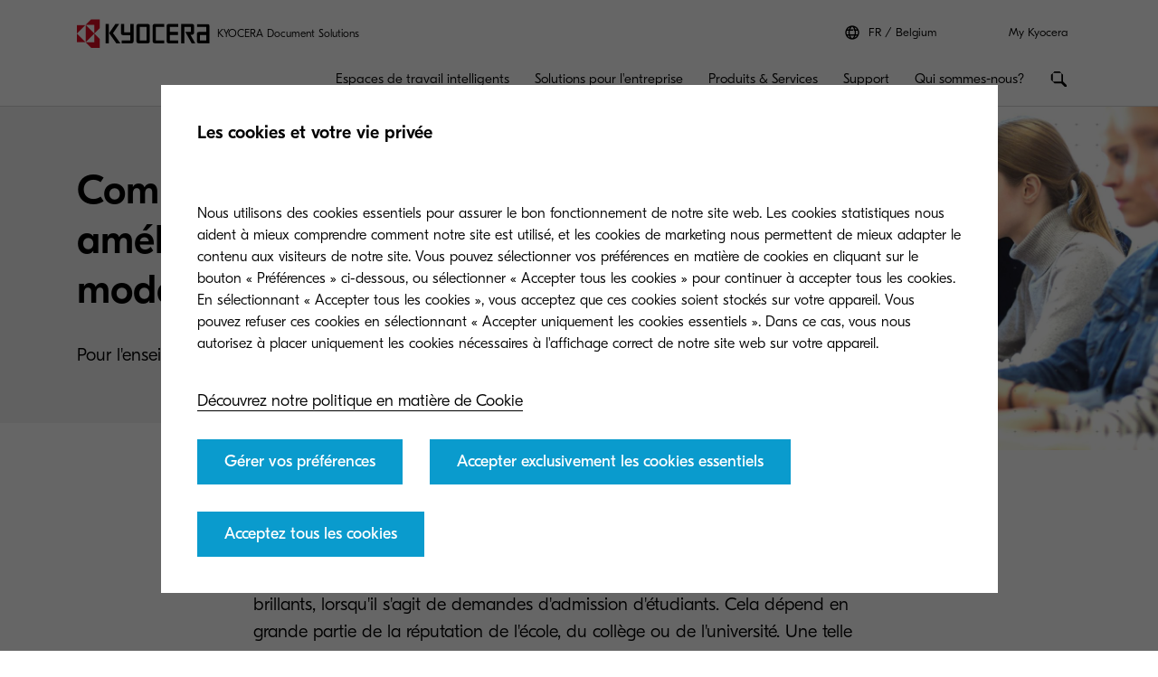

--- FILE ---
content_type: text/html;charset=utf-8
request_url: https://www.kyoceradocumentsolutions.be/fr/content-services/industry/education.html
body_size: 27465
content:
 <!DOCTYPE HTML>
<html lang="fr-BE">
    <head>
    <meta charset="UTF-8"/>
    


<meta name="description" content="L&#39;éducation est une industrie en constante évolution. La transformation numérique est le dernier changement pour introduire les processus dans l&#39;ère moderne. Apprendre encore plus."/>
  <script defer="defer" type="text/javascript" src="/.rum/@adobe/helix-rum-js@%5E2/dist/rum-standalone.js"></script>
<link rel="preload" href="/etc.clientlibs/kdc-global/clientlibs/clientlib-migrate/resources/fonts/GT-Eesti-Pro-Light.woff2" as="font" type="font/woff2" crossorigin/>
  <link rel="preload" href="/etc.clientlibs/kdc-global/clientlibs/clientlib-migrate/resources/fonts/GT-Eesti-Pro-Regular.woff2" as="font" type="font/woff2" crossorigin/>
  <link rel="preload" href="/etc.clientlibs/kdc-global/clientlibs/clientlib-migrate/resources/fonts/GT-Eesti-Pro-Medium.woff2" as="font" type="font/woff2" crossorigin/>


<!-- Migrated SiteStructure model class from Kyocera to KDC-GLOBAL -->
<script data-datalayer-script data-datalayer-event-schema='
  {
      &quot;event&quot;: {
          &quot;eventName&quot;: &quot;&quot;,
          &quot;eventAction&quot;: &quot;&quot;,
          &quot;eventComponent&quot;: &quot;&quot;,
          &quot;eventType&quot;: &quot;&quot;
         }
  }' data-datalayer-profile-schema='
  {
      &quot;profile&quot;: {
          &quot;userType&quot;: &quot;&quot;,
          &quot;loginStatus&quot;: &quot;&quot;,
          &quot;userId&quot;: &quot;&quot;,
          &quot;ckCatAnalytics&quot;: &quot;&quot;,
          &quot;ckCatMarketing&quot;: &quot;&quot;
         }
  }' data-datalayer-search-schema='
  {
      &quot;search&quot;: {
          &quot;searchTerm&quot;: &quot;&quot;
         }
  }' data-datalayer-product-schema='
  {
    &quot;product&quot;: {
      &quot;businessCategory&quot;: &quot;&quot;,
      &quot;label&quot;: &quot;&quot;,
      &quot;productClass&quot;: &quot;&quot;,
      &quot;name&quot;: &quot;&quot;
      }
  }' data-launch-url="//assets.adobedtm.com/launch-EN847ae117034943a08fb87f0702b50313.min.js">
  window.dataLayer = [{
    'page': {
      'pageName': 'Education',
      'pageType': '\/conf\/kdc\u002Dglobal\/settings\/wcm\/templates\/story\u002Dpage',
      'market': 'be',
      'language': 'fr',
      'siteSection': 'content\u002Dservices'
    }
  }];
</script>


<meta property="og:title" content="Education | Solutions pour l&#39;entreprise | Kyocera"/>
<meta name="twitter:title" content="Education | Solutions pour l&#39;entreprise | Kyocera"/>
<meta property="og:description" content="L&#39;éducation est une industrie en constante évolution. La transformation numérique est le dernier changement pour introduire les processus dans l&#39;ère moderne. Apprendre encore plus."/>
<meta name="twitter:description" content="L&#39;éducation est une industrie en constante évolution. La transformation numérique est le dernier changement pour introduire les processus dans l&#39;ère moderne. Apprendre encore plus."/>


<meta property="og:image" content="https://www.kyoceradocumentsolutions.be/content/dam/kyocera/common/images/thumbnails/thumb-CS-Industries-education.jpg"/>
<meta name="twitter:image" content="https://www.kyoceradocumentsolutions.be/content/dam/kyocera/common/images/thumbnails/thumb-CS-Industries-education.jpg"/>
<meta property="og:type" content="website"/>
<meta name="twitter:card" content="summary"/>


<meta property="og:url" content="https://www.kyoceradocumentsolutions.be/fr/content-services/industry/education.html"/>
<meta name="twitter:url" content="https://www.kyoceradocumentsolutions.be/fr/content-services/industry/education.html"/>











<script type="application/ld+json">
  {
    "@context": "http://schema.org",
    "@type": "Organization",
    "name": "KYOCERA Document Solutions",
    "logo": "https://www.kyoceradocumentsolutions.be/content/dam/kyocera/common/images/logo/kyocera-logo.svg",
    "telephone": "",
    "address": {
      "@type": "PostalAddress",
      "streetAddress": "",
      "addressLocality": "",
      "addressRegion": "",
      "addressCountry": "",
      "postalCode": ""
    },
    "url": "https://www.kyoceradocumentsolutions.be/fr/content-services/industry/education.html"
  }
</script>






<!--Taking out product schema temporarily, once we have the required data we will add it back-->
<!--<sly data-sly-include="social/productSchema.html"></sly>-->

<script type="application/ld+json">
   {
     "@context": "https://schema.org/",
     "@type": "Service",
     "serviceType": "Education",
     "description": "L&#39;éducation est une industrie en constante évolution. La transformation numérique est le dernier changement pour introduire les processus dans l&#39;ère moderne. Apprendre encore plus.",
     "provider": {
       "@type": "Organization",
       "name": "KYOCERA Document Solutions",
       "logo":  "https://www.kyoceradocumentsolutions.be/content/dam/kyocera/common/images/logo/kyocera-logo.svg"
     },
     "areaServed": {
       "@type": "State",
       "name": "Belgium"
     }
   }
</script>



<meta http-equiv="X-UA-Compatible" content="IE=edge"/>
<meta name="viewport" content="width=device-width, initial-scale=1"/>




    
<link rel="stylesheet" href="/etc.clientlibs/kdc-global/clientlibs/clientlib-dependencies.lc-d41d8cd98f00b204e9800998ecf8427e-lc.min.css" type="text/css">
<link rel="stylesheet" href="/etc.clientlibs/kdc-global/clientlibs/clientlib-base.lc-ab9615ddb3c180b4ddb8899ab0e01c69-lc.min.css" type="text/css">
<link rel="stylesheet" href="/etc.clientlibs/kdc-global/clientlibs/clientlib-migrate.lc-0f1cc0d7e1fff19dafaf2d334ab95b75-lc.min.css" type="text/css">





<script>
    const reCaptchaScript = document.createElement('script');
    reCaptchaScript.type = 'text/javascript';
    reCaptchaScript.async = true;
    reCaptchaScript.defer = true;
    reCaptchaScript.src = 'https://www.google.com/recaptcha/api.js';
    document.head.append(reCaptchaScript);
  </script>



<title>Education | Solutions pour l&#39;entreprise | Kyocera</title>












    
    

    

    
    
    
    
    

    
</head>
    <!-- Migrated DistinguisherModel sling model from Kyocera to KDC-GLOBAL -->
       <body data-template="kyocera" role="main">
       
       
       
       <div class="root container responsivegrid">

    
    <div id="container-011c5e5aab" class="cmp-container">
        


<div class="aem-Grid aem-Grid--12 aem-Grid--default--12 ">
    
    <div class="experiencefragment kda-kdem-header aem-GridColumn aem-GridColumn--default--12">
<div id="experiencefragment-5a9539cdab" class="cmp-experiencefragment cmp-experiencefragment--common-header">


    
    <div id="container-d0a2054c2e" class="cmp-container">
        


<div class="aem-Grid aem-Grid--12 aem-Grid--default--12 ">
    
    <div class="container responsivegrid kdc-container--fixed aem-GridColumn aem-GridColumn--default--12">

    
    <div id="container-11596c3df2" class="cmp-container">
        


<div class="aem-Grid aem-Grid--12 aem-Grid--default--12 ">
    
    <div class="header base page basicpage aem-GridColumn aem-GridColumn--default--12"><!-- SDI include (path: /content/experience-fragments/kyocera/be/public/fr/header/common-header/master/_jcr_content/root/container/header.nocache.html/kdc-global/components/structure/header, resourceType: kdc-global/components/structure/header) -->

<header class="l-header" id="content__experience-fragments__kyocera__be__public__fr__header__common-header__master__jcr__content__root__container__header" data-login-trigger-container>
  <div class="l-container l-header__container-top">
    <div class="l-header__logo-container">
      <div class="kdc-header-sitename c-logo">
    <div id="logo-c33d98b008">
        
            <a class="kdc-header-sitename-brands__logo" href="/fr.html">
                <img alt="KYOCERA Document Solutions Belgium" src="/content/dam/kyocera-group-assets/shared/images/logo/kyocera-logo.svg"/>
            </a>
        
        <div class="kdc-header-sitename__text">
            <p>KYOCERA Document Solutions</p>
        </div>
    </div>


    
</div>
    </div>
    

<div class="l-header__tools l-header-tools">
    <div class="l-container l-header-tools__container">
        <ul class="l-header-tools__list">
            <li class="l-header__language-selector" aria-label="Language selector">
  <a class="l-header__language-selector-link" data-header-element-trigger="languageselector">
    <div class="l-header__language-icon c-icon">
      <svg>
        <use xlink:href="#icon-globe"></use>
      </svg>
    </div>
    <span class="l-header__language-abbreviation">FR</span>
    <span class="l-header__country-name">Belgium</span>
  </a>
</li>

            
            <li class="l-header-tools__item">
                <a data-datalayer-event='{"event":{"eventName":"Partner Login","eventAction":"search","eventComponent":"search","eventType":"cta"}}' href="/fr/my-kyocera.html" class="l-header-tools__link" aria-label="Login to your account">My Kyocera </a>
                
            </li>
            
        </ul>
    </div>
</div>





  </div>
  <div class="l-container l-header__container-bottom">
    <div class="l-header__container l-header__wrapper">
        

<div class="l-header__buttons-container">
  <li class="l-header__language-selector" aria-label="Language selector">
  <a class="l-header__language-selector-link" data-header-element-trigger="languageselector">
    <div class="l-header__language-icon c-icon">
      <svg>
        <use xlink:href="#icon-globe"></use>
      </svg>
    </div>
    <span class="l-header__language-abbreviation">FR</span>
    <span class="l-header__country-name">Belgium</span>
  </a>
</li>

  <div class="l-header-buttons">
    
    <a title="My Kyocera" class="l-header-buttons__item l-header-user-panel__button" href="/fr/my-kyocera.html" data-datalayer-event="{"event":{"eventName":"Partner Login","eventAction":"search","eventComponent":"search","eventType":"cta"}}">
    <span class="l-header-buttons__icon c-icon c-icon--sm">
          <svg role="img"><use xlink:href="#icon-user"></use></svg>
        </span>
    </a>
    

    
    
  </div>
</div>

            <div class="nav navigation kda-kdem-nav__heirarchy"><div class="navigation-wrapper" data-nav data-nav-menu>

    <!-- Header Buttons -->
    <div class="l-header__buttons-container">
        <div class="l-header-buttons">
            <button title="Menu" class="l-header-buttons__item l-header-buttons__item--toggle" data-nav-trigger="nav" data-nav-item="">
                <span class="l-header-buttons__icon c-icon c-icon--sm">
                    <svg>
                        <use xlink:href="#icon-menu"></use>
                    </svg>
                </span>
                <span class="l-header-buttons__icon c-icon c-icon--sm">
                    <svg>
                        <use xlink:href="#icon-close"></use>
                    </svg>
                </span>
            </button>
        </div>
    </div>

    <!-- Navigation Menu -->
    <nav id="navigation-e0db3c950a" class="cmp-navigation" itemscope itemtype="http://schema.org/SiteNavigationElement" data-nav-menu="nav" role="navigation">

        <ul class="cmp-navigation__group">
            <li class="cmp-navigation__item cmp-navigation__item--level-0 cmp-navigation__item--active">
                <a data-cmp-clickable class="cmp-navigation__item-link">
                </a>
                <ul class="cmp-navigation__group cmp-navigation__group--level-1 cmp-navigation__group--main" data-nav-menu="main">
                    <li class="cmp-navigation__item cmp-navigation__item--level-1">

                        <!-- Navigation Link -->
                        <a data-nav-trigger="smarter-workspaces" class="cmp-navigation__item-link cmp-navigation__item-link--primary " href="/fr/smarter-workspaces.html">
                            <span class="cmp-navigation__item-back cmp-navigation__item-icon cmp-navigation__item-icon--sm">
                                <svg>
                                    <use xlink:href="#icon-arrow-left"></use>
                                </svg>
                            </span>
                            <span>Espaces de travail intelligents</span>
                        </a>

                        <!-- Submenu -->
                        <div class="cmp-navigation__wrapper" data-nav-menu="smarter-workspaces">
                            <div class="cmp-navigation__container">
                                <aside class="cmp-navigation__teaser">
                                    <div class="cmp-navigation__teaser-content">
                                        <span class="cmp-navigation__teaser-title cmp-navigation__teaser-title--h2 cmp-navigation__teaser-title--spacer-m">
                                            Espaces de travail intelligents
                                        </span>
                                        <p class="cmp-navigation__teaser-text">
                                            Voici les principaux conseils de Kyocera pour créer un environnement de travail hybride et vous guider dans la transformation de votre entreprise.

                                        </p>
                                    </div>

                                    
                                        <div class="button kdc-button kdc-button--mobile">
                                            <a class="cmp-button cmp-button--justify-center" href="/fr/smarter-workspaces.html">
                                                <span class="cmp-button__text">Découvrez comment</span>
                                            </a>
                                        </div>
                                    

                                    
                                        <div class="button kdc-button kdc-button--desktop">
                                            <a class="cmp-button cmp-button--justify-center" href="/fr/smarter-workspaces.html">
                                                <span class="cmp-button__text">Découvrez comment</span>
                                            </a>
                                        </div>
                                    
                                </aside>

                        <!-- Submenu Content -->
                        
                            <ul class="cmp-navigation__group cmp-navigation__group--level-2 cmp-navigation__group--nested">
                                <li class="cmp-navigation__item cmp-navigation__item--level-2">
                                    
        <a data-nav-trigger="business-challenges" class="cmp-navigation__item-link cmp-navigation__item-link--secondary " href="/fr/smarter-workspaces/business-challenges.html">
            <span class="cmp-navigation__item-label">
                
                
                Thématiques
                
                <span class="cmp-navigation__item-underline">
                    <svg class="cmp-navigation__item-underline-svg">
                        <use xlink:href="#icon-gesture-underline"></use>
                    </svg>
                </span>
            </span>
        </a>

                                    <ul class="cmp-navigation__group cmp-navigation__group--level-3 cmp-navigation__group--nested" data-nav-menu="business-challenges">
                                        
                                            <li class="cmp-navigation__item cmp-navigation__item--level-3">
                                                
        <a data-nav-trigger="business-challenges" class="cmp-navigation__item-link  " href="/fr/smarter-workspaces/business-challenges.html">
            <span class="cmp-navigation__item-label">
                
                Thématiques
                
                
                <span class="cmp-navigation__item-underline">
                    <svg class="cmp-navigation__item-underline-svg">
                        <use xlink:href="#icon-gesture-underline"></use>
                    </svg>
                </span>
            </span>
        </a>

                                            </li>
                                        
                                        <li class="cmp-navigation__item
                                        cmp-navigation__item--level-3">
                                            
        <a data-nav-trigger="remote-working" class="cmp-navigation__item-link  " href="/fr/smarter-workspaces/business-challenges/remote-working.html">
            <span class="cmp-navigation__item-label">
                
                Le Télétravail
                
                
                <span class="cmp-navigation__item-underline">
                    <svg class="cmp-navigation__item-underline-svg">
                        <use xlink:href="#icon-gesture-underline"></use>
                    </svg>
                </span>
            </span>
        </a>

                                        </li>
<li class="cmp-navigation__item
                                        cmp-navigation__item--level-3">
                                            
        <a data-nav-trigger="the-cloud" class="cmp-navigation__item-link  " href="/fr/smarter-workspaces/business-challenges/the-cloud.html">
            <span class="cmp-navigation__item-label">
                
                Le Cloud
                
                
                <span class="cmp-navigation__item-underline">
                    <svg class="cmp-navigation__item-underline-svg">
                        <use xlink:href="#icon-gesture-underline"></use>
                    </svg>
                </span>
            </span>
        </a>

                                        </li>
<li class="cmp-navigation__item
                                        cmp-navigation__item--level-3">
                                            
        <a data-nav-trigger="security" class="cmp-navigation__item-link  " href="/fr/smarter-workspaces/business-challenges/security.html">
            <span class="cmp-navigation__item-label">
                
                La Sécurité
                
                
                <span class="cmp-navigation__item-underline">
                    <svg class="cmp-navigation__item-underline-svg">
                        <use xlink:href="#icon-gesture-underline"></use>
                    </svg>
                </span>
            </span>
        </a>

                                        </li>
<li class="cmp-navigation__item
                                        cmp-navigation__item--level-3">
                                            
        <a data-nav-trigger="paperless" class="cmp-navigation__item-link  " href="/fr/smarter-workspaces/business-challenges/paperless.html">
            <span class="cmp-navigation__item-label">
                
                La Dématérialisation
                
                
                <span class="cmp-navigation__item-underline">
                    <svg class="cmp-navigation__item-underline-svg">
                        <use xlink:href="#icon-gesture-underline"></use>
                    </svg>
                </span>
            </span>
        </a>

                                        </li>
<li class="cmp-navigation__item
                                        cmp-navigation__item--level-3">
                                            
        <a data-nav-trigger="mobility" class="cmp-navigation__item-link  " href="/fr/smarter-workspaces/business-challenges/mobility.html">
            <span class="cmp-navigation__item-label">
                
                Mobilité
                
                
                <span class="cmp-navigation__item-underline">
                    <svg class="cmp-navigation__item-underline-svg">
                        <use xlink:href="#icon-gesture-underline"></use>
                    </svg>
                </span>
            </span>
        </a>

                                        </li>
<li class="cmp-navigation__item
                                        cmp-navigation__item--level-3">
                                            
        <a data-nav-trigger="innovation" class="cmp-navigation__item-link  " href="/fr/smarter-workspaces/business-challenges/innovation.html">
            <span class="cmp-navigation__item-label">
                
                L&#39; Innovation
                
                
                <span class="cmp-navigation__item-underline">
                    <svg class="cmp-navigation__item-underline-svg">
                        <use xlink:href="#icon-gesture-underline"></use>
                    </svg>
                </span>
            </span>
        </a>

                                        </li>

                                    </ul>
                                
                                <li class="cmp-navigation__item cmp-navigation__item--level-2">
                                    
        <a data-nav-trigger="insights-hub" class="cmp-navigation__item-link cmp-navigation__item-link--secondary " href="/fr/smarter-workspaces/insights-hub/insights-from-kyocera.html">
            <span class="cmp-navigation__item-label">
                
                
                Aperçus de Kyocera
                
                <span class="cmp-navigation__item-underline">
                    <svg class="cmp-navigation__item-underline-svg">
                        <use xlink:href="#icon-gesture-underline"></use>
                    </svg>
                </span>
            </span>
        </a>

                                    <ul class="cmp-navigation__group cmp-navigation__group--level-3 cmp-navigation__group--nested" data-nav-menu="insights-hub">
                                        
                                            <li class="cmp-navigation__item cmp-navigation__item--level-3">
                                                
        <a data-nav-trigger="insights-hub" class="cmp-navigation__item-link  " href="/fr/smarter-workspaces/insights-hub/insights-from-kyocera.html">
            <span class="cmp-navigation__item-label">
                
                Aperçus de Kyocera
                
                
                <span class="cmp-navigation__item-underline">
                    <svg class="cmp-navigation__item-underline-svg">
                        <use xlink:href="#icon-gesture-underline"></use>
                    </svg>
                </span>
            </span>
        </a>

                                            </li>
                                        
                                        <li class="cmp-navigation__item
                                        cmp-navigation__item--level-3">
                                            
        <a data-nav-trigger="e-books" class="cmp-navigation__item-link  " href="/fr/smarter-workspaces/insights-hub/e-books.html">
            <span class="cmp-navigation__item-label">
                
                E-books
                
                
                <span class="cmp-navigation__item-underline">
                    <svg class="cmp-navigation__item-underline-svg">
                        <use xlink:href="#icon-gesture-underline"></use>
                    </svg>
                </span>
            </span>
        </a>

                                        </li>
<li class="cmp-navigation__item
                                        cmp-navigation__item--level-3">
                                            
        <a data-nav-trigger="case-studies" class="cmp-navigation__item-link  " href="/fr/smarter-workspaces/insights-hub/case-studies.html">
            <span class="cmp-navigation__item-label">
                
                Case Studies
                
                
                <span class="cmp-navigation__item-underline">
                    <svg class="cmp-navigation__item-underline-svg">
                        <use xlink:href="#icon-gesture-underline"></use>
                    </svg>
                </span>
            </span>
        </a>

                                        </li>
<li class="cmp-navigation__item
                                        cmp-navigation__item--level-3">
                                            
        <a data-nav-trigger="webinar-and-events" class="cmp-navigation__item-link  " href="/fr/smarter-workspaces/insights-hub/webinar-and-events.html">
            <span class="cmp-navigation__item-label">
                
                Webinar and Events
                
                
                <span class="cmp-navigation__item-underline">
                    <svg class="cmp-navigation__item-underline-svg">
                        <use xlink:href="#icon-gesture-underline"></use>
                    </svg>
                </span>
            </span>
        </a>

                                        </li>

                                    </ul>
                                
                                <li class="cmp-navigation__item cmp-navigation__item--level-2">
                                    
        <a data-nav-trigger="sustainability-report-economist-impact" class="cmp-navigation__item-link cmp-navigation__item-link--secondary " href="/fr/smarter-workspaces/sustainability-report-economist-impact.html">
            <span class="cmp-navigation__item-label">
                
                
                The Economist
                
                <span class="cmp-navigation__item-underline">
                    <svg class="cmp-navigation__item-underline-svg">
                        <use xlink:href="#icon-gesture-underline"></use>
                    </svg>
                </span>
            </span>
        </a>

                                    
                                
                            </div>
                        </div>
                    </li>
                
                    <li class="cmp-navigation__item cmp-navigation__item--level-1">

                        <!-- Navigation Link -->
                        <a data-nav-trigger="content-services" class="cmp-navigation__item-link cmp-navigation__item-link--primary " href="/fr/content-services.html">
                            <span class="cmp-navigation__item-back cmp-navigation__item-icon cmp-navigation__item-icon--sm">
                                <svg>
                                    <use xlink:href="#icon-arrow-left"></use>
                                </svg>
                            </span>
                            <span>Solutions pour l&#39;entreprise</span>
                        </a>

                        <!-- Submenu -->
                        <div class="cmp-navigation__wrapper" data-nav-menu="content-services">
                            <div class="cmp-navigation__container">
                                <aside class="cmp-navigation__teaser">
                                    <div class="cmp-navigation__teaser-content">
                                        <span class="cmp-navigation__teaser-title cmp-navigation__teaser-title--h2 cmp-navigation__teaser-title--spacer-m">
                                            Solutions pour l&#39;entreprise
                                        </span>
                                        <p class="cmp-navigation__teaser-text">
                                            Des solutions technologiques personnalisées pour aider votre organisation à acquérir un avantage concurrentiel. 
                                        </p>
                                    </div>

                                    
                                        <div class="button kdc-button kdc-button--mobile">
                                            <a class="cmp-button cmp-button--justify-center" href="/fr/content-services.html">
                                                <span class="cmp-button__text">Découvrez comment</span>
                                            </a>
                                        </div>
                                    

                                    
                                        <div class="button kdc-button kdc-button--desktop">
                                            <a class="cmp-button cmp-button--justify-center" href="/fr/content-services.html">
                                                <span class="cmp-button__text">Découvrez comment</span>
                                            </a>
                                        </div>
                                    
                                </aside>

                        <!-- Submenu Content -->
                        
                            <ul class="cmp-navigation__group cmp-navigation__group--level-2 cmp-navigation__group--nested">
                                <li class="cmp-navigation__item cmp-navigation__item--level-2">
                                    
        <a data-nav-trigger="departments" class="cmp-navigation__item-link cmp-navigation__item-link--secondary " href="/fr/content-services/departments.html">
            <span class="cmp-navigation__item-label">
                
                
                Départements
                
                <span class="cmp-navigation__item-underline">
                    <svg class="cmp-navigation__item-underline-svg">
                        <use xlink:href="#icon-gesture-underline"></use>
                    </svg>
                </span>
            </span>
        </a>

                                    <ul class="cmp-navigation__group cmp-navigation__group--level-3 cmp-navigation__group--nested" data-nav-menu="departments">
                                        
                                            <li class="cmp-navigation__item cmp-navigation__item--level-3">
                                                
        <a data-nav-trigger="departments" class="cmp-navigation__item-link  " href="/fr/content-services/departments.html">
            <span class="cmp-navigation__item-label">
                
                Départements
                
                
                <span class="cmp-navigation__item-underline">
                    <svg class="cmp-navigation__item-underline-svg">
                        <use xlink:href="#icon-gesture-underline"></use>
                    </svg>
                </span>
            </span>
        </a>

                                            </li>
                                        
                                        <li class="cmp-navigation__item
                                        cmp-navigation__item--level-3">
                                            
        <a data-nav-trigger="sales" class="cmp-navigation__item-link  " href="/fr/content-services/departments/sales.html">
            <span class="cmp-navigation__item-label">
                
                Ventes
                
                
                <span class="cmp-navigation__item-underline">
                    <svg class="cmp-navigation__item-underline-svg">
                        <use xlink:href="#icon-gesture-underline"></use>
                    </svg>
                </span>
            </span>
        </a>

                                        </li>
<li class="cmp-navigation__item
                                        cmp-navigation__item--level-3">
                                            
        <a data-nav-trigger="logistics" class="cmp-navigation__item-link  " href="/fr/content-services/departments/logistics.html">
            <span class="cmp-navigation__item-label">
                
                Logistique
                
                
                <span class="cmp-navigation__item-underline">
                    <svg class="cmp-navigation__item-underline-svg">
                        <use xlink:href="#icon-gesture-underline"></use>
                    </svg>
                </span>
            </span>
        </a>

                                        </li>
<li class="cmp-navigation__item
                                        cmp-navigation__item--level-3">
                                            
        <a data-nav-trigger="finance-accounting" class="cmp-navigation__item-link  " href="/fr/content-services/departments/finance-accounting.html">
            <span class="cmp-navigation__item-label">
                
                Finance &amp; comptabilité
                
                
                <span class="cmp-navigation__item-underline">
                    <svg class="cmp-navigation__item-underline-svg">
                        <use xlink:href="#icon-gesture-underline"></use>
                    </svg>
                </span>
            </span>
        </a>

                                        </li>
<li class="cmp-navigation__item
                                        cmp-navigation__item--level-3">
                                            
        <a data-nav-trigger="procurement" class="cmp-navigation__item-link  " href="/fr/content-services/departments/procurement.html">
            <span class="cmp-navigation__item-label">
                
                Approvisionnement
                
                
                <span class="cmp-navigation__item-underline">
                    <svg class="cmp-navigation__item-underline-svg">
                        <use xlink:href="#icon-gesture-underline"></use>
                    </svg>
                </span>
            </span>
        </a>

                                        </li>

                                    </ul>
                                
                                <li class="cmp-navigation__item cmp-navigation__item--level-2">
                                    
        <a data-nav-trigger="industry" class="cmp-navigation__item-link cmp-navigation__item-link--secondary " href="/fr/content-services/industry.html">
            <span class="cmp-navigation__item-label">
                
                
                Domaines d&#39;activités
                
                <span class="cmp-navigation__item-underline">
                    <svg class="cmp-navigation__item-underline-svg">
                        <use xlink:href="#icon-gesture-underline"></use>
                    </svg>
                </span>
            </span>
        </a>

                                    <ul class="cmp-navigation__group cmp-navigation__group--level-3 cmp-navigation__group--nested" data-nav-menu="industry">
                                        
                                            <li class="cmp-navigation__item cmp-navigation__item--level-3">
                                                
        <a data-nav-trigger="industry" class="cmp-navigation__item-link  " href="/fr/content-services/industry.html">
            <span class="cmp-navigation__item-label">
                
                Industries
                
                
                <span class="cmp-navigation__item-underline">
                    <svg class="cmp-navigation__item-underline-svg">
                        <use xlink:href="#icon-gesture-underline"></use>
                    </svg>
                </span>
            </span>
        </a>

                                            </li>
                                        
                                        <li class="cmp-navigation__item
                                        cmp-navigation__item--level-3">
                                            
        <a data-nav-trigger="healthcare" class="cmp-navigation__item-link  " href="/fr/content-services/industry/healthcare.html">
            <span class="cmp-navigation__item-label">
                
                Healthcare
                
                
                <span class="cmp-navigation__item-underline">
                    <svg class="cmp-navigation__item-underline-svg">
                        <use xlink:href="#icon-gesture-underline"></use>
                    </svg>
                </span>
            </span>
        </a>

                                        </li>
<li class="cmp-navigation__item
                                        cmp-navigation__item--level-3">
                                            
        <a data-nav-trigger="financial-services" class="cmp-navigation__item-link  " href="/fr/content-services/industry/financial-services.html">
            <span class="cmp-navigation__item-label">
                
                Organismes financiers
                
                
                <span class="cmp-navigation__item-underline">
                    <svg class="cmp-navigation__item-underline-svg">
                        <use xlink:href="#icon-gesture-underline"></use>
                    </svg>
                </span>
            </span>
        </a>

                                        </li>
<li class="cmp-navigation__item
                                        cmp-navigation__item--level-3">
                                            
        <a data-nav-trigger="government" class="cmp-navigation__item-link  " href="/fr/content-services/industry/government.html">
            <span class="cmp-navigation__item-label">
                
                Administration
                
                
                <span class="cmp-navigation__item-underline">
                    <svg class="cmp-navigation__item-underline-svg">
                        <use xlink:href="#icon-gesture-underline"></use>
                    </svg>
                </span>
            </span>
        </a>

                                        </li>
<li class="cmp-navigation__item
                                        cmp-navigation__item--level-3">
                                            
        <a data-nav-trigger="insurance" class="cmp-navigation__item-link  " href="/fr/content-services/industry/insurance.html">
            <span class="cmp-navigation__item-label">
                
                Assurances
                
                
                <span class="cmp-navigation__item-underline">
                    <svg class="cmp-navigation__item-underline-svg">
                        <use xlink:href="#icon-gesture-underline"></use>
                    </svg>
                </span>
            </span>
        </a>

                                        </li>
<li class="cmp-navigation__item
                                        cmp-navigation__item--level-3">
                                            
        <a data-nav-trigger="education" class="cmp-navigation__item-link  " href="/fr/content-services/industry/education.html">
            <span class="cmp-navigation__item-label">
                
                Education
                
                
                <span class="cmp-navigation__item-underline">
                    <svg class="cmp-navigation__item-underline-svg">
                        <use xlink:href="#icon-gesture-underline"></use>
                    </svg>
                </span>
            </span>
        </a>

                                        </li>
<li class="cmp-navigation__item
                                        cmp-navigation__item--level-3">
                                            
        <a data-nav-trigger="manufacturing" class="cmp-navigation__item-link  " href="/fr/content-services/industry/manufacturing.html">
            <span class="cmp-navigation__item-label">
                
                Industrie
                
                
                <span class="cmp-navigation__item-underline">
                    <svg class="cmp-navigation__item-underline-svg">
                        <use xlink:href="#icon-gesture-underline"></use>
                    </svg>
                </span>
            </span>
        </a>

                                        </li>
<li class="cmp-navigation__item
                                        cmp-navigation__item--level-3">
                                            
        <a data-nav-trigger="transport-and-logistics" class="cmp-navigation__item-link  " href="/fr/content-services/industry/transport-and-logistics.html">
            <span class="cmp-navigation__item-label">
                
                Transport et logistique
                
                
                <span class="cmp-navigation__item-underline">
                    <svg class="cmp-navigation__item-underline-svg">
                        <use xlink:href="#icon-gesture-underline"></use>
                    </svg>
                </span>
            </span>
        </a>

                                        </li>

                                    </ul>
                                
                                <li class="cmp-navigation__item cmp-navigation__item--level-2">
                                    
        <a data-nav-trigger="solutions" class="cmp-navigation__item-link cmp-navigation__item-link--secondary " href="/fr/content-services/solutions.html">
            <span class="cmp-navigation__item-label">
                
                
                Solutions
                
                <span class="cmp-navigation__item-underline">
                    <svg class="cmp-navigation__item-underline-svg">
                        <use xlink:href="#icon-gesture-underline"></use>
                    </svg>
                </span>
            </span>
        </a>

                                    <ul class="cmp-navigation__group cmp-navigation__group--level-3 cmp-navigation__group--nested" data-nav-menu="solutions">
                                        
                                            <li class="cmp-navigation__item cmp-navigation__item--level-3">
                                                
        <a data-nav-trigger="solutions" class="cmp-navigation__item-link  " href="/fr/content-services/solutions.html">
            <span class="cmp-navigation__item-label">
                
                Solutions
                
                
                <span class="cmp-navigation__item-underline">
                    <svg class="cmp-navigation__item-underline-svg">
                        <use xlink:href="#icon-gesture-underline"></use>
                    </svg>
                </span>
            </span>
        </a>

                                            </li>
                                        
                                        <li class="cmp-navigation__item
                                        cmp-navigation__item--level-3">
                                            
        <a data-nav-trigger="collaboration" class="cmp-navigation__item-link  " href="/fr/content-services/solutions/collaboration.html">
            <span class="cmp-navigation__item-label">
                
                Collaboration
                
                
                <span class="cmp-navigation__item-underline">
                    <svg class="cmp-navigation__item-underline-svg">
                        <use xlink:href="#icon-gesture-underline"></use>
                    </svg>
                </span>
            </span>
        </a>

                                        </li>
<li class="cmp-navigation__item
                                        cmp-navigation__item--level-3">
                                            
        <a data-nav-trigger="business-management-content" class="cmp-navigation__item-link  " href="/fr/content-services/solutions/business-management-content.html">
            <span class="cmp-navigation__item-label">
                
                Business Management Content
                
                
                <span class="cmp-navigation__item-underline">
                    <svg class="cmp-navigation__item-underline-svg">
                        <use xlink:href="#icon-gesture-underline"></use>
                    </svg>
                </span>
            </span>
        </a>

                                        </li>
<li class="cmp-navigation__item
                                        cmp-navigation__item--level-3">
                                            
        <a data-nav-trigger="capture" class="cmp-navigation__item-link  " href="/fr/content-services/solutions/capture.html">
            <span class="cmp-navigation__item-label">
                
                Capture
                
                
                <span class="cmp-navigation__item-underline">
                    <svg class="cmp-navigation__item-underline-svg">
                        <use xlink:href="#icon-gesture-underline"></use>
                    </svg>
                </span>
            </span>
        </a>

                                        </li>
<li class="cmp-navigation__item
                                        cmp-navigation__item--level-3">
                                            
        <a data-nav-trigger="managed-document-services" class="cmp-navigation__item-link  " href="/fr/content-services/solutions/managed-document-services.html">
            <span class="cmp-navigation__item-label">
                
                Managed Document Services
                
                
                <span class="cmp-navigation__item-underline">
                    <svg class="cmp-navigation__item-underline-svg">
                        <use xlink:href="#icon-gesture-underline"></use>
                    </svg>
                </span>
            </span>
        </a>

                                        </li>

                                    </ul>
                                
                            </div>
                        </div>
                    </li>
                
                    <li class="cmp-navigation__item cmp-navigation__item--level-1">

                        <!-- Navigation Link -->
                        <a data-nav-trigger="products" class="cmp-navigation__item-link cmp-navigation__item-link--primary " href="/fr/products.html">
                            <span class="cmp-navigation__item-back cmp-navigation__item-icon cmp-navigation__item-icon--sm">
                                <svg>
                                    <use xlink:href="#icon-arrow-left"></use>
                                </svg>
                            </span>
                            <span>Produits &amp; Services</span>
                        </a>

                        <!-- Submenu -->
                        <div class="cmp-navigation__wrapper" data-nav-menu="products">
                            <div class="cmp-navigation__container">
                                <aside class="cmp-navigation__teaser">
                                    <div class="cmp-navigation__teaser-content">
                                        <span class="cmp-navigation__teaser-title cmp-navigation__teaser-title--h2 cmp-navigation__teaser-title--spacer-m">
                                            Produits &amp; Services
                                        </span>
                                        <p class="cmp-navigation__teaser-text">
                                            Bénéficiez d&#39;idées intelligentes, de coûts réduits et d&#39;une productivité accrue. Choisissez parmi des imprimantes primées, des solutions logicielles et des consommables.
                                        </p>
                                    </div>

                                    
                                        <div class="button kdc-button kdc-button--mobile">
                                            <a class="cmp-button cmp-button--justify-center" href="/fr/products.html">
                                                <span class="cmp-button__text">Cherchez maintenant</span>
                                            </a>
                                        </div>
                                    

                                    
                                        <div class="button kdc-button kdc-button--desktop">
                                            <a class="cmp-button cmp-button--justify-center" href="/fr/products.html">
                                                <span class="cmp-button__text">Cherchez maintenant</span>
                                            </a>
                                        </div>
                                    
                                </aside>

                        <!-- Submenu Content -->
                        
                            <ul class="cmp-navigation__group cmp-navigation__group--level-2 cmp-navigation__group--nested">
                                <li class="cmp-navigation__item cmp-navigation__item--level-2">
                                    
        <a data-nav-trigger="printers" class="cmp-navigation__item-link cmp-navigation__item-link--secondary " href="/fr/products/printers.html">
            <span class="cmp-navigation__item-label">
                
                
                Imprimantes
                
                <span class="cmp-navigation__item-underline">
                    <svg class="cmp-navigation__item-underline-svg">
                        <use xlink:href="#icon-gesture-underline"></use>
                    </svg>
                </span>
            </span>
        </a>

                                    
                                
                                <li class="cmp-navigation__item cmp-navigation__item--level-2">
                                    
        <a data-nav-trigger="mfp" class="cmp-navigation__item-link cmp-navigation__item-link--secondary " href="/fr/products/mfp.html">
            <span class="cmp-navigation__item-label">
                
                
                Multifunctions 
                
                <span class="cmp-navigation__item-underline">
                    <svg class="cmp-navigation__item-underline-svg">
                        <use xlink:href="#icon-gesture-underline"></use>
                    </svg>
                </span>
            </span>
        </a>

                                    
                                
                                <li class="cmp-navigation__item cmp-navigation__item--level-2">
                                    
        <a data-nav-trigger="production-printing" class="cmp-navigation__item-link cmp-navigation__item-link--secondary " href="/fr/products/production-printing.html">
            <span class="cmp-navigation__item-label">
                
                
                Imprimante de Production
                
                <span class="cmp-navigation__item-underline">
                    <svg class="cmp-navigation__item-underline-svg">
                        <use xlink:href="#icon-gesture-underline"></use>
                    </svg>
                </span>
            </span>
        </a>

                                    
                                
                                <li class="cmp-navigation__item cmp-navigation__item--level-2">
                                    
        <a data-nav-trigger="fiery-controller" class="cmp-navigation__item-link cmp-navigation__item-link--secondary " href="/fr/products/fiery-controller.html">
            <span class="cmp-navigation__item-label">
                
                
                Contrôleur Fiery
                
                <span class="cmp-navigation__item-underline">
                    <svg class="cmp-navigation__item-underline-svg">
                        <use xlink:href="#icon-gesture-underline"></use>
                    </svg>
                </span>
            </span>
        </a>

                                    
                                
                                <li class="cmp-navigation__item cmp-navigation__item--level-2">
                                    
        <a data-nav-trigger="software" class="cmp-navigation__item-link cmp-navigation__item-link--secondary " href="/fr/products/software.html">
            <span class="cmp-navigation__item-label">
                
                
                Logiciels
                
                <span class="cmp-navigation__item-underline">
                    <svg class="cmp-navigation__item-underline-svg">
                        <use xlink:href="#icon-gesture-underline"></use>
                    </svg>
                </span>
            </span>
        </a>

                                    
                                
                                <li class="cmp-navigation__item cmp-navigation__item--level-2">
                                    
        <a data-nav-trigger="managed-document-services" class="cmp-navigation__item-link cmp-navigation__item-link--secondary " href="/fr/content-services/solutions/managed-document-services.html">
            <span class="cmp-navigation__item-label">
                
                
                Managed Document Services
                
                <span class="cmp-navigation__item-underline">
                    <svg class="cmp-navigation__item-underline-svg">
                        <use xlink:href="#icon-gesture-underline"></use>
                    </svg>
                </span>
            </span>
        </a>

                                    
                                
                                <li class="cmp-navigation__item cmp-navigation__item--level-2">
                                    
        <a data-nav-trigger="scanners" class="cmp-navigation__item-link cmp-navigation__item-link--secondary " href="/fr/products/scanners.html">
            <span class="cmp-navigation__item-label">
                
                
                Scanners
                
                <span class="cmp-navigation__item-underline">
                    <svg class="cmp-navigation__item-underline-svg">
                        <use xlink:href="#icon-gesture-underline"></use>
                    </svg>
                </span>
            </span>
        </a>

                                    
                                
                                <li class="cmp-navigation__item cmp-navigation__item--level-2">
                                    
        <a data-nav-trigger="consumables" class="cmp-navigation__item-link cmp-navigation__item-link--secondary " href="/fr/products/consumables.html">
            <span class="cmp-navigation__item-label">
                
                
                Consommables
                
                <span class="cmp-navigation__item-underline">
                    <svg class="cmp-navigation__item-underline-svg">
                        <use xlink:href="#icon-gesture-underline"></use>
                    </svg>
                </span>
            </span>
        </a>

                                    
                                
                            </div>
                        </div>
                    </li>
                
                    <li class="cmp-navigation__item cmp-navigation__item--level-1">

                        <!-- Navigation Link -->
                        <a data-nav-trigger="support" class="cmp-navigation__item-link cmp-navigation__item-link--primary " href="/fr/support.html">
                            <span class="cmp-navigation__item-back cmp-navigation__item-icon cmp-navigation__item-icon--sm">
                                <svg>
                                    <use xlink:href="#icon-arrow-left"></use>
                                </svg>
                            </span>
                            <span>Support</span>
                        </a>

                        <!-- Submenu -->
                        <div class="cmp-navigation__wrapper" data-nav-menu="support">
                            <div class="cmp-navigation__container">
                                <aside class="cmp-navigation__teaser">
                                    <div class="cmp-navigation__teaser-content">
                                        <span class="cmp-navigation__teaser-title cmp-navigation__teaser-title--h2 cmp-navigation__teaser-title--spacer-m">
                                            Support
                                        </span>
                                        <p class="cmp-navigation__teaser-text">
                                            Obtenez de l&#39;aide et des conseils, retournez vos toners et découvrez l&#39;importance de notre engagement.
                                        </p>
                                    </div>

                                    
                                        <div class="button kdc-button kdc-button--mobile">
                                            <a class="cmp-button cmp-button--justify-center" href="/fr/support.html">
                                                <span class="cmp-button__text">Besoin de support?</span>
                                            </a>
                                        </div>
                                    

                                    
                                        <div class="button kdc-button kdc-button--desktop">
                                            <a class="cmp-button cmp-button--justify-center" href="/fr/support.html">
                                                <span class="cmp-button__text">Besoin de support?</span>
                                            </a>
                                        </div>
                                    
                                </aside>

                        <!-- Submenu Content -->
                        
                            <ul class="cmp-navigation__group cmp-navigation__group--level-2 cmp-navigation__group--nested">
                                <li class="cmp-navigation__item cmp-navigation__item--level-2">
                                    
        <a data-nav-trigger="downloads" class="cmp-navigation__item-link cmp-navigation__item-link--secondary " href="/fr/support/downloads.html">
            <span class="cmp-navigation__item-label">
                
                
                Centre de Support &amp; téléchargement
                
                <span class="cmp-navigation__item-underline">
                    <svg class="cmp-navigation__item-underline-svg">
                        <use xlink:href="#icon-gesture-underline"></use>
                    </svg>
                </span>
            </span>
        </a>

                                    
                                
                                <li class="cmp-navigation__item cmp-navigation__item--level-2">
                                    
        <a data-nav-trigger="warranties" class="cmp-navigation__item-link cmp-navigation__item-link--secondary " href="/fr/support/warranties/your-standard-warranty.html">
            <span class="cmp-navigation__item-label">
                
                
                Garanties
                
                <span class="cmp-navigation__item-underline">
                    <svg class="cmp-navigation__item-underline-svg">
                        <use xlink:href="#icon-gesture-underline"></use>
                    </svg>
                </span>
            </span>
        </a>

                                    <ul class="cmp-navigation__group cmp-navigation__group--level-3 cmp-navigation__group--nested" data-nav-menu="warranties">
                                        
                                            <li class="cmp-navigation__item cmp-navigation__item--level-3">
                                                
        <a data-nav-trigger="warranties" class="cmp-navigation__item-link  " href="/fr/support/warranties/your-standard-warranty.html">
            <span class="cmp-navigation__item-label">
                
                Garanties
                
                
                <span class="cmp-navigation__item-underline">
                    <svg class="cmp-navigation__item-underline-svg">
                        <use xlink:href="#icon-gesture-underline"></use>
                    </svg>
                </span>
            </span>
        </a>

                                            </li>
                                        
                                        <li class="cmp-navigation__item
                                        cmp-navigation__item--level-3">
                                            
        <a data-nav-trigger="check-your-warranty" class="cmp-navigation__item-link  " href="/fr/support/warranties/check-your-warranty.html">
            <span class="cmp-navigation__item-label">
                
                Vérifiez votre garantie | Support | Kyocera
                
                
                <span class="cmp-navigation__item-underline">
                    <svg class="cmp-navigation__item-underline-svg">
                        <use xlink:href="#icon-gesture-underline"></use>
                    </svg>
                </span>
            </span>
        </a>

                                        </li>
<li class="cmp-navigation__item
                                        cmp-navigation__item--level-3">
                                            
        <a data-nav-trigger="extend-your-warranty" class="cmp-navigation__item-link  " href="/fr/support/warranties/extend-your-warranty.html">
            <span class="cmp-navigation__item-label">
                
                Extension de votre garantie | Support | Kyocera
                
                
                <span class="cmp-navigation__item-underline">
                    <svg class="cmp-navigation__item-underline-svg">
                        <use xlink:href="#icon-gesture-underline"></use>
                    </svg>
                </span>
            </span>
        </a>

                                        </li>
<li class="cmp-navigation__item
                                        cmp-navigation__item--level-3">
                                            
        <a data-nav-trigger="register-your-product" class="cmp-navigation__item-link  " href="/fr/support/warranties/register-your-product.html">
            <span class="cmp-navigation__item-label">
                
                Enregistrez votre produit | Support | Kyocera
                
                
                <span class="cmp-navigation__item-underline">
                    <svg class="cmp-navigation__item-underline-svg">
                        <use xlink:href="#icon-gesture-underline"></use>
                    </svg>
                </span>
            </span>
        </a>

                                        </li>

                                    </ul>
                                
                                <li class="cmp-navigation__item cmp-navigation__item--level-2">
                                    
        <a data-nav-trigger="return-your-toners" class="cmp-navigation__item-link cmp-navigation__item-link--secondary " href="/fr/support/return-your-toners/toner-take-back-service.html">
            <span class="cmp-navigation__item-label">
                
                
                Retournez vos toners
                
                <span class="cmp-navigation__item-underline">
                    <svg class="cmp-navigation__item-underline-svg">
                        <use xlink:href="#icon-gesture-underline"></use>
                    </svg>
                </span>
            </span>
        </a>

                                    <ul class="cmp-navigation__group cmp-navigation__group--level-3 cmp-navigation__group--nested" data-nav-menu="return-your-toners">
                                        
                                            <li class="cmp-navigation__item cmp-navigation__item--level-3">
                                                
        <a data-nav-trigger="return-your-toners" class="cmp-navigation__item-link  " href="/fr/support/return-your-toners/toner-take-back-service.html">
            <span class="cmp-navigation__item-label">
                
                Retournez vos toners
                
                
                <span class="cmp-navigation__item-underline">
                    <svg class="cmp-navigation__item-underline-svg">
                        <use xlink:href="#icon-gesture-underline"></use>
                    </svg>
                </span>
            </span>
        </a>

                                            </li>
                                        
                                        <li class="cmp-navigation__item
                                        cmp-navigation__item--level-3">
                                            
        <a data-nav-trigger="why-use-kyocera-toners" class="cmp-navigation__item-link  " href="/fr/support/return-your-toners/why-use-kyocera-toners.html">
            <span class="cmp-navigation__item-label">
                
                The Genuine Kyocera Toner | Support | Kyocera
                
                
                <span class="cmp-navigation__item-underline">
                    <svg class="cmp-navigation__item-underline-svg">
                        <use xlink:href="#icon-gesture-underline"></use>
                    </svg>
                </span>
            </span>
        </a>

                                        </li>

                                    </ul>
                                
                                <li class="cmp-navigation__item cmp-navigation__item--level-2">
                                    
        <a data-nav-trigger="our-support-commitment" class="cmp-navigation__item-link cmp-navigation__item-link--secondary " href="/fr/support/our-support-commitment/service-that-connects.html">
            <span class="cmp-navigation__item-label">
                
                
                Notre engagement de support
                
                <span class="cmp-navigation__item-underline">
                    <svg class="cmp-navigation__item-underline-svg">
                        <use xlink:href="#icon-gesture-underline"></use>
                    </svg>
                </span>
            </span>
        </a>

                                    <ul class="cmp-navigation__group cmp-navigation__group--level-3 cmp-navigation__group--nested" data-nav-menu="our-support-commitment">
                                        
                                            <li class="cmp-navigation__item cmp-navigation__item--level-3">
                                                
        <a data-nav-trigger="our-support-commitment" class="cmp-navigation__item-link  " href="/fr/support/our-support-commitment/service-that-connects.html">
            <span class="cmp-navigation__item-label">
                
                Notre engagement de support
                
                
                <span class="cmp-navigation__item-underline">
                    <svg class="cmp-navigation__item-underline-svg">
                        <use xlink:href="#icon-gesture-underline"></use>
                    </svg>
                </span>
            </span>
        </a>

                                            </li>
                                        
                                        <li class="cmp-navigation__item
                                        cmp-navigation__item--level-3">
                                            
        <a data-nav-trigger="service-that-connects" class="cmp-navigation__item-link  " href="/fr/support/our-support-commitment/service-that-connects.html">
            <span class="cmp-navigation__item-label">
                
                La passion du service
                
                
                <span class="cmp-navigation__item-underline">
                    <svg class="cmp-navigation__item-underline-svg">
                        <use xlink:href="#icon-gesture-underline"></use>
                    </svg>
                </span>
            </span>
        </a>

                                        </li>

                                    </ul>
                                
                                <li class="cmp-navigation__item cmp-navigation__item--level-2">
                                    
        <a data-nav-trigger="software-support" class="cmp-navigation__item-link cmp-navigation__item-link--secondary " href="/fr/support/software-support.html">
            <span class="cmp-navigation__item-label">
                
                
                Software Support
                
                <span class="cmp-navigation__item-underline">
                    <svg class="cmp-navigation__item-underline-svg">
                        <use xlink:href="#icon-gesture-underline"></use>
                    </svg>
                </span>
            </span>
        </a>

                                    
                                
                                <li class="cmp-navigation__item cmp-navigation__item--level-2">
                                    
        <a data-nav-trigger="Helpdesk" class="cmp-navigation__item-link cmp-navigation__item-link--secondary " href="/fr/support/Helpdesk.html">
            <span class="cmp-navigation__item-label">
                
                
                Helpdesk
                
                <span class="cmp-navigation__item-underline">
                    <svg class="cmp-navigation__item-underline-svg">
                        <use xlink:href="#icon-gesture-underline"></use>
                    </svg>
                </span>
            </span>
        </a>

                                    
                                
                                <li class="cmp-navigation__item cmp-navigation__item--level-2">
                                    
        <a data-nav-trigger="security-product-information" class="cmp-navigation__item-link cmp-navigation__item-link--secondary " href="/fr/support/security-product-information.html">
            <span class="cmp-navigation__item-label">
                
                
                Product Security Information
                
                <span class="cmp-navigation__item-underline">
                    <svg class="cmp-navigation__item-underline-svg">
                        <use xlink:href="#icon-gesture-underline"></use>
                    </svg>
                </span>
            </span>
        </a>

                                    
                                
                            </div>
                        </div>
                    </li>
                
                    <li class="cmp-navigation__item cmp-navigation__item--level-1">

                        <!-- Navigation Link -->
                        <a data-nav-trigger="about-us" class="cmp-navigation__item-link cmp-navigation__item-link--primary " href="/fr/about-us.html">
                            <span class="cmp-navigation__item-back cmp-navigation__item-icon cmp-navigation__item-icon--sm">
                                <svg>
                                    <use xlink:href="#icon-arrow-left"></use>
                                </svg>
                            </span>
                            <span>Qui sommes-nous?</span>
                        </a>

                        <!-- Submenu -->
                        <div class="cmp-navigation__wrapper" data-nav-menu="about-us">
                            <div class="cmp-navigation__container">
                                <aside class="cmp-navigation__teaser">
                                    <div class="cmp-navigation__teaser-content">
                                        <span class="cmp-navigation__teaser-title cmp-navigation__teaser-title--h2 cmp-navigation__teaser-title--spacer-m">
                                            Qui sommes-nous?
                                        </span>
                                        <p class="cmp-navigation__teaser-text">
                                            Découvrez notre marque, nos activités et nos engagements mondiaux et trouvez une carrière épanouissante.
                                        </p>
                                    </div>

                                    
                                        <div class="button kdc-button kdc-button--mobile">
                                            <a class="cmp-button cmp-button--justify-center" href="/fr/about-us.html">
                                                <span class="cmp-button__text">Discover</span>
                                            </a>
                                        </div>
                                    

                                    
                                        <div class="button kdc-button kdc-button--desktop">
                                            <a class="cmp-button cmp-button--justify-center" href="/fr/about-us.html">
                                                <span class="cmp-button__text">Discover</span>
                                            </a>
                                        </div>
                                    
                                </aside>

                        <!-- Submenu Content -->
                        
                            <ul class="cmp-navigation__group cmp-navigation__group--level-2 cmp-navigation__group--nested">
                                <li class="cmp-navigation__item cmp-navigation__item--level-2">
                                    
        <a data-nav-trigger="our-brand" class="cmp-navigation__item-link cmp-navigation__item-link--secondary " href="/fr/about-us/our-brand/the-kyocera-philosophy.html">
            <span class="cmp-navigation__item-label">
                
                
                Notre marque
                
                <span class="cmp-navigation__item-underline">
                    <svg class="cmp-navigation__item-underline-svg">
                        <use xlink:href="#icon-gesture-underline"></use>
                    </svg>
                </span>
            </span>
        </a>

                                    <ul class="cmp-navigation__group cmp-navigation__group--level-3 cmp-navigation__group--nested" data-nav-menu="our-brand">
                                        
                                            <li class="cmp-navigation__item cmp-navigation__item--level-3">
                                                
        <a data-nav-trigger="our-brand" class="cmp-navigation__item-link  " href="/fr/about-us/our-brand/the-kyocera-philosophy.html">
            <span class="cmp-navigation__item-label">
                
                Notre marque
                
                
                <span class="cmp-navigation__item-underline">
                    <svg class="cmp-navigation__item-underline-svg">
                        <use xlink:href="#icon-gesture-underline"></use>
                    </svg>
                </span>
            </span>
        </a>

                                            </li>
                                        
                                        <li class="cmp-navigation__item
                                        cmp-navigation__item--level-3">
                                            
        <a data-nav-trigger="the-kyocera-philosophy" class="cmp-navigation__item-link  " href="/fr/about-us/our-brand/the-kyocera-philosophy.html">
            <span class="cmp-navigation__item-label">
                
                La philosophie Kyocera
                
                
                <span class="cmp-navigation__item-underline">
                    <svg class="cmp-navigation__item-underline-svg">
                        <use xlink:href="#icon-gesture-underline"></use>
                    </svg>
                </span>
            </span>
        </a>

                                        </li>
<li class="cmp-navigation__item
                                        cmp-navigation__item--level-3">
                                            
        <a data-nav-trigger="kyocera-group" class="cmp-navigation__item-link  " href="/fr/about-us/our-brand/kyocera-group.html">
            <span class="cmp-navigation__item-label">
                
                Kyocera Group
                
                
                <span class="cmp-navigation__item-underline">
                    <svg class="cmp-navigation__item-underline-svg">
                        <use xlink:href="#icon-gesture-underline"></use>
                    </svg>
                </span>
            </span>
        </a>

                                        </li>
<li class="cmp-navigation__item
                                        cmp-navigation__item--level-3">
                                            
        <a data-nav-trigger="environmental-policy" class="cmp-navigation__item-link  " href="/fr/about-us/our-brand/environmental-policy.html">
            <span class="cmp-navigation__item-label">
                
                Environmental Policy
                
                
                <span class="cmp-navigation__item-underline">
                    <svg class="cmp-navigation__item-underline-svg">
                        <use xlink:href="#icon-gesture-underline"></use>
                    </svg>
                </span>
            </span>
        </a>

                                        </li>

                                    </ul>
                                
                                <li class="cmp-navigation__item cmp-navigation__item--level-2">
                                    
        <a data-nav-trigger="certifications" class="cmp-navigation__item-link cmp-navigation__item-link--secondary " href="/fr/about-us/certifications/certification-and-membership.html">
            <span class="cmp-navigation__item-label">
                
                
                Certifications
                
                <span class="cmp-navigation__item-underline">
                    <svg class="cmp-navigation__item-underline-svg">
                        <use xlink:href="#icon-gesture-underline"></use>
                    </svg>
                </span>
            </span>
        </a>

                                    <ul class="cmp-navigation__group cmp-navigation__group--level-3 cmp-navigation__group--nested" data-nav-menu="certifications">
                                        
                                            <li class="cmp-navigation__item cmp-navigation__item--level-3">
                                                
        <a data-nav-trigger="certifications" class="cmp-navigation__item-link  " href="/fr/about-us/certifications/certification-and-membership.html">
            <span class="cmp-navigation__item-label">
                
                Certifications &amp; Memberships
                
                
                <span class="cmp-navigation__item-underline">
                    <svg class="cmp-navigation__item-underline-svg">
                        <use xlink:href="#icon-gesture-underline"></use>
                    </svg>
                </span>
            </span>
        </a>

                                            </li>
                                        
                                        <li class="cmp-navigation__item
                                        cmp-navigation__item--level-3">
                                            
        <a data-nav-trigger="certification-and-membership" class="cmp-navigation__item-link  " href="/fr/about-us/certifications/certification-and-membership.html">
            <span class="cmp-navigation__item-label">
                
                Certification &amp; Memberships
                
                
                <span class="cmp-navigation__item-underline">
                    <svg class="cmp-navigation__item-underline-svg">
                        <use xlink:href="#icon-gesture-underline"></use>
                    </svg>
                </span>
            </span>
        </a>

                                        </li>

                                    </ul>
                                
                                <li class="cmp-navigation__item cmp-navigation__item--level-2">
                                    
        <a data-nav-trigger="partners" class="cmp-navigation__item-link cmp-navigation__item-link--secondary " href="/fr/about-us/partners/partners-and-benefits.html">
            <span class="cmp-navigation__item-label">
                
                
                Partenariat et avantages
                
                <span class="cmp-navigation__item-underline">
                    <svg class="cmp-navigation__item-underline-svg">
                        <use xlink:href="#icon-gesture-underline"></use>
                    </svg>
                </span>
            </span>
        </a>

                                    <ul class="cmp-navigation__group cmp-navigation__group--level-3 cmp-navigation__group--nested" data-nav-menu="partners">
                                        
                                            <li class="cmp-navigation__item cmp-navigation__item--level-3">
                                                
        <a data-nav-trigger="partners" class="cmp-navigation__item-link  " href="/fr/about-us/partners/partners-and-benefits.html">
            <span class="cmp-navigation__item-label">
                
                Partenariat et avantages
                
                
                <span class="cmp-navigation__item-underline">
                    <svg class="cmp-navigation__item-underline-svg">
                        <use xlink:href="#icon-gesture-underline"></use>
                    </svg>
                </span>
            </span>
        </a>

                                            </li>
                                        
                                        <li class="cmp-navigation__item
                                        cmp-navigation__item--level-3">
                                            
        <a data-nav-trigger="partners-and-benefits" class="cmp-navigation__item-link  " href="/fr/about-us/partners/partners-and-benefits.html">
            <span class="cmp-navigation__item-label">
                
                Partenariat et avantages
                
                
                <span class="cmp-navigation__item-underline">
                    <svg class="cmp-navigation__item-underline-svg">
                        <use xlink:href="#icon-gesture-underline"></use>
                    </svg>
                </span>
            </span>
        </a>

                                        </li>

                                    </ul>
                                
                                <li class="cmp-navigation__item cmp-navigation__item--level-2">
                                    
        <a data-nav-trigger="careers" class="cmp-navigation__item-link cmp-navigation__item-link--secondary " href="/fr/about-us/careers/working-at-kyocera.html">
            <span class="cmp-navigation__item-label">
                
                
                Carrières
                
                <span class="cmp-navigation__item-underline">
                    <svg class="cmp-navigation__item-underline-svg">
                        <use xlink:href="#icon-gesture-underline"></use>
                    </svg>
                </span>
            </span>
        </a>

                                    
                                
                                <li class="cmp-navigation__item cmp-navigation__item--level-2">
                                    
        <a data-nav-trigger="contact-us" class="cmp-navigation__item-link cmp-navigation__item-link--secondary " href="/fr/about-us/contact-us.html">
            <span class="cmp-navigation__item-label">
                
                
                Contactez-nous général 
                
                <span class="cmp-navigation__item-underline">
                    <svg class="cmp-navigation__item-underline-svg">
                        <use xlink:href="#icon-gesture-underline"></use>
                    </svg>
                </span>
            </span>
        </a>

                                    <ul class="cmp-navigation__group cmp-navigation__group--level-3 cmp-navigation__group--nested" data-nav-menu="contact-us">
                                        
                                            <li class="cmp-navigation__item cmp-navigation__item--level-3">
                                                
        <a data-nav-trigger="contact-us" class="cmp-navigation__item-link  " href="/fr/about-us/contact-us.html">
            <span class="cmp-navigation__item-label">
                
                Contactez-nous 
                
                
                <span class="cmp-navigation__item-underline">
                    <svg class="cmp-navigation__item-underline-svg">
                        <use xlink:href="#icon-gesture-underline"></use>
                    </svg>
                </span>
            </span>
        </a>

                                            </li>
                                        
                                        <li class="cmp-navigation__item
                                        cmp-navigation__item--level-3">
                                            
        <a data-nav-trigger="press" class="cmp-navigation__item-link  " href="/fr/about-us/contact-us/press.html">
            <span class="cmp-navigation__item-label">
                
                Press
                
                
                <span class="cmp-navigation__item-underline">
                    <svg class="cmp-navigation__item-underline-svg">
                        <use xlink:href="#icon-gesture-underline"></use>
                    </svg>
                </span>
            </span>
        </a>

                                        </li>
<li class="cmp-navigation__item
                                        cmp-navigation__item--level-3">
                                            
        <a data-nav-trigger="kyocera-worldwide" class="cmp-navigation__item-link  " href="/fr/about-us/contact-us/kyocera-worldwide.html">
            <span class="cmp-navigation__item-label">
                
                Kyocera Worldwide
                
                
                <span class="cmp-navigation__item-underline">
                    <svg class="cmp-navigation__item-underline-svg">
                        <use xlink:href="#icon-gesture-underline"></use>
                    </svg>
                </span>
            </span>
        </a>

                                        </li>

                                    </ul>
                                
                                <li class="cmp-navigation__item cmp-navigation__item--level-2">
                                    
        <a data-nav-trigger="contact-us-for-dealer" class="cmp-navigation__item-link cmp-navigation__item-link--secondary " href="/fr/about-us/contact-us-for-dealer.html">
            <span class="cmp-navigation__item-label">
                
                
                Trouver un revendeur près de chez vous
                
                <span class="cmp-navigation__item-underline">
                    <svg class="cmp-navigation__item-underline-svg">
                        <use xlink:href="#icon-gesture-underline"></use>
                    </svg>
                </span>
            </span>
        </a>

                                    
                                
                                <li class="cmp-navigation__item cmp-navigation__item--level-2">
                                    
        <a data-nav-trigger="contact-us-ecm" class="cmp-navigation__item-link cmp-navigation__item-link--secondary " href="/fr/about-us/contact-us-ecm.html">
            <span class="cmp-navigation__item-label">
                
                
                Contactez-nous ECM
                
                <span class="cmp-navigation__item-underline">
                    <svg class="cmp-navigation__item-underline-svg">
                        <use xlink:href="#icon-gesture-underline"></use>
                    </svg>
                </span>
            </span>
        </a>

                                    
                                
                            </div>
                        </div>
                    </li>
                </ul>
            </li>
        </ul>
    </nav>
</div>

<!-- Placeholder Template -->

    


</div>

        <div class="search"><button id="search-flyout-trigger" class="kda-kdem-nav__link kda-kdem-nav__link--primary" data-open-search aria-controls="search-flyout-container">
    <span class="kda-kdem-icon kda-kdem-icon--xs">
        <svg>
            <use xlink:href="#icon-search"/>
        </svg>
    </span>
</button>

<div id="search-flyout-container" class="kda-kdem-header__overlay kda-kdem-header__search" data-nav-menu="search" data-global-search aria-labelledby="search-flyout-trigger">
    <div class="kda-kdem-container">
        <form id="ss-form1" action="/fr/search-results.html" method="get" class="kda-kdem-search-global" data-input>
            <div class="kda-kdem-search-global__container">
                <input type="text" name="query" autocomplete="off" class="kda-kdem-search-global__field" placeholder="Tapez votre recherche ici" aria-autocomplete="none" data-input-field/>
                <span class=" kda-kdem-search-global__shadow" data-input-shadow></span>
                <button class="kda-kdem-search-global__icon" type="submit" data-search-trigger>
                    <span class="kda-kdem-icon kda-kdem-icon--sm">
                        <svg>
                            <use xlink:href="#icon-search"></use>
                        </svg>
                    </span>
                </button>
                <button class="kda-kdem-header__search-close-icon kda-kdem-search-global__icon" data-close-search>
                    <span class="kda-kdem-icon kda-kdem-icon--sm">
                        <svg>
                            <use xlink:href="#icon-close"></use>
                        </svg>
                    </span>
                </button>
            </div>
        </form>
    </div>
</div>
</div>

    </div>
  </div>
  
  <!--
 <div
  data-sly-test="false"
  class="l-header__login"
  data-sly-resource=""
></div> -->
</header>
<!--<sly data-sly-include="sitewidesearch.html"></sly> -->
<div class="userpanel"><div class="l-header__overlay" data-nav-menu="user-panel" data-header-element-overlay="user-panel">
    <div class="l-container">
        <ul class="l-header__user-panel l-header-tools l-header-tools--overlay">
            

            <li class="l-header-tools__item">
                
            </li>
        </ul>
    </div>
</div>
</div>

<div class="l-header__overlay l-language-selector" data-header-element-overlay="languageselector" data-component="language-selector">
  <div class="l-container">
    <div class="l-header__overlay-close">
      <span class="c-icon c-icon--sm" data-header-element-overlay-close="languageselector" data-datalayer-event='{"event":{"eventName":"languageselector","eventAction":"close","eventComponent":"Language selector","eventType":"overlay"}}'>
        <svg role="img"><use xlink:href="#icon-close"></use></svg>
      </span>
    </div>

    <div class="l-language-selector__content">
      <section class="l-language-selector__section">
        <div class="l-language-selector__section-heading">
          Change language
        </div>
        <div class="l-language-selector__section-content">
          <ul class="l-language-selector__list">
            <li class="l-language-selector__list-item -is-inactive">
              <a class="l-language-selector__list-item-link js-language-switcher-link" href="https://www.kyoceradocumentsolutions.be/fr.html">
                Français
              </a>
            </li>
          
            <li class="l-language-selector__list-item ">
              <a class="l-language-selector__list-item-link js-language-switcher-link" href="https://www.kyoceradocumentsolutions.be/nl.html">
                Nederlands
              </a>
            </li>
          </ul>
        </div>
      </section>

      <section class="l-language-selector__section">
        <div class="l-language-selector__section-heading">
          Change country
        </div>
        <div class="l-language-selector__section-content">
          <ul class="l-language-selector__list">
            <li class="l-language-selector__list-item">
              <a class="l-language-selector__list-item-link" href="https://www.kyoceradocumentsolutions.be/fr/about-us/contact-us/kyocera-worldwide.html">
                Kyocera Worldwide
              </a>
            </li>
          </ul>
        </div>
      </section>
    </div>
  </div>
</div>


</div>

    
</div>

    </div>

    
</div>

    
</div>

    </div>

    
</div>

    
</div>
<div class="teaser kdc-aboutusbanner no-padding aem-GridColumn aem-GridColumn--default--12">
<div id="teaser-d7671b9b0e" class="cmp-teaser">
    
    
    
    
    
        
    <div class="cmp-teaser__image">
<div data-cmp-is="image" data-cmp-src="/fr/content-services/industry/education/_jcr_content/root/teaser.coreimg{.width}.jpeg/1578316301775/hero-1536x960-teacher-student.jpeg" data-asset-id="bb1d15ce-f1ad-49d0-a195-665ce94d567e" data-cmp-filereference="/content/dam/kyocera/common/images/hero/hero_1536x960_teacher-student.jpg" id="teaser-d7671b9b0e-image" data-cmp-hook-image="imageV3" class="cmp-image" itemscope itemtype="http://schema.org/ImageObject" data-component="image">
    
    
    
        <img src="/fr/content-services/industry/education/_jcr_content/root/teaser.coreimg.jpeg/1578316301775/hero-1536x960-teacher-student.jpeg" loading="lazy" class="cmp-image__image  cmp-image__image--primary" itemprop="contentUrl" width="1536" height="960" alt="people working at computers"/>
    
    
    
    
</div>

    

</div>

        <div class="cmp-teaser__container">
            <div class="cmp-teaser__content">
                
    

                
    <h1 class="cmp-teaser__title">
        Comment l&#39;optimisation améliore l&#39;enseignement moderne
    </h1>

                
    <div class="cmp-teaser__description">Pour l&#39;enseignement, il est essentiel d&#39;utiliser les meilleurs outils.</div>

                

    
    

    
    

            </div>
        </div>
    

    
    
    

</div>



    

</div>
<div class="breadcrumb kdc-breadcrumb breadcrumb--fixed-width kdc-margin-top--desktop-narrow kdc-margin-top--tablet-narrow kdc-margin-top--mobile-narrow aem-GridColumn aem-GridColumn--default--12">
  

  <!-- Show the placeholder only when `isBreadcrumbEnabled` is true -->
  
    


</div>
<div class="share base aem-GridColumn aem-GridColumn--default--12">
<div>
  <div class="c-share" data-share>
    <div class="container">
      <div class="c-share__buttons">
        <a role="button" class="c-share__btn" data-share-trigger data-share-social="Facebook" aria-label="Share on Facebook">
          <span class="c-share__media-icon c-button__icon">
            <img class="c-share__image" src="/content/dam/kyocera/common/icons/icon-facebook.svg" alt="Facebook" loading="lazy"/>
          </span>
        </a>
        
        
        
      
        
        
        <a role="button" class="c-share__btn" data-share-trigger data-share-social="LinkedIn" aria-label="Share on LinkedIn">
          <span class="c-share__media-icon c-button__icon">
            <img class="c-share__image" src="/content/dam/kyocera/common/icons/icon-linkedin.svg" alt="LinkedIn" loading="lazy"/>
          </span>
        </a>
        
      
        
        <a role="button" class="c-share__btn" data-share-trigger data-share-social="Twitter" aria-label="Share on Twitter">
          <span class="c-share__media-icon c-button__icon">
            <img class="c-share__image" src="/content/dam/kyocera/common/icons/icon-twitter-x.svg" alt="Twitter" loading="lazy"/>
          </span>
        </a>
        
        
      
        
        
        
        
      </div>
    </div>
  </div>
</div>
</div>
<div data-component="text" class="text kdc-text--without-container kdc-text--two-thirds kdc-list kdc-list-square kdc-list-orange kdc-text--with-link aem-GridColumn aem-GridColumn--default--12">
<div id="text-80d6204fae" class="cmp-text">
    <p>Les établissements d&#39;enseignement supérieurs cherchent à attirer les étudiants les plus brillants, lorsqu&#39;il s&#39;agit de demandes d&#39;admission d&#39;étudiants. Cela dépend en grande partie de la réputation de l&#39;école, du collège ou de l&#39;université. Une telle réputation speut être considérablement améliorée par l&#39;introduction de nouvelles technologies.</p>
<p>Dans le domaine de l&#39;éducation, la transformation digitale implique le processus de mise en œuvre de solutions d&#39;automatisation des affaires. Cela signifie l&#39;utilisation de nouvelles technologies afin d&#39;accélérer les processus en permettant aux ordinateurs et à la technologie d&#39;effectuer des tâches qui sont actuellement entre les mains d&#39;un personnel précieux et bien formé, qui pourrait consacrer son temps ailleurs.</p>
<p>Alternativement, elle peut aussi ouvrir la porte à de nouvelles voies de communication et d&#39;éducation qui peuvent aider à améliorer le service offert aux étudiants.  Compte tenu de la richesse des opportunités offertes, l&#39;adaptation à celles offertes par les solutions d&#39;automatisation est cruciale pour toute organisation éducative. Pour répondre aux besoins d&#39;une génération d&#39;étudiants de plus en plus éduqués au digitale, capitaliser sur ces outils est la moindre des choses que les établissements peuvent faire pour s&#39;assurer que leurs étudiants sont satisfaits et que leurs coûts sont réduits.</p>

</div>

    

</div>
<div class="container responsivegrid aem-GridColumn aem-GridColumn--default--12">

    
    <div id="container-91a8792d18" class="cmp-container">
        


<div class="aem-Grid aem-Grid--12 aem-Grid--default--12 ">
    
    <div class="container responsivegrid kdc-container--fixed kdc-margin-top--desktop-normal kdc-margin-bottom--desktop-normal kdc-margin-top--tablet-normal kdc-margin-bottom--tablet-normal kdc-margin-top--mobile-normal kdc-margin-bottom--mobile-normal aem-GridColumn aem-GridColumn--default--12">

    
    <div id="container-8eacc5b0ce" class="cmp-container">
        


<div class="aem-Grid aem-Grid--12 aem-Grid--default--12 ">
    
    <div class="image kdc-image kdc-image--caption-black aem-GridColumn aem-GridColumn--default--12">
<div data-cmp-is="image" data-cmp-src="/fr/content-services/industry/education/_jcr_content/root/container_content_story/container_image/image.coreimg{.width}.jpeg/1574255070743/kyo-016a-image-media-large-1178x663-lesson.jpeg" data-cmp-filereference="/content/dam/kyocera/common/images/media-image-large/KYO-016A-Image-media-large-1178x663-lesson.jpg" id="image-6fe137d11c" data-cmp-hook-image="imageV3" class="cmp-image" itemscope itemtype="http://schema.org/ImageObject" data-component="image">
    
    
    
        <img src="/fr/content-services/industry/education/_jcr_content/root/container_content_story/container_image/image.coreimg.jpeg/1574255070743/kyo-016a-image-media-large-1178x663-lesson.jpeg" class="cmp-image__image  cmp-image__image--primary" itemprop="contentUrl" width="1178" height="663" alt="people being taught in a classroom"/>
    
    
        
    
    
    
</div>

    

</div>

    
</div>

    </div>

    
</div>
<div data-component="text" class="text kdc-text--without-container kdc-text--two-thirds kdc-list kdc-list-square kdc-list-orange kdc-text--with-link aem-GridColumn aem-GridColumn--default--12">
<div id="text-a736f7aa52" class="cmp-text">
    <p>L&#39;un des plus grands défis auxquels sont confrontés les établissements d&#39;enseignement est le processus d&#39;inscription. En utilisant des outils de transformation digitales, il peut devenir un processus beaucoup plus simple pour toutes les parties concernées. Pour le personnel, un mal de tête annuel est supprimé, et pour les étudiants, la procédure d&#39;inscription à leur cours devient rapide et facile, ne nécessitant que quelques clics d&#39;un bouton plutôt que des heures de file d&#39;attente avec une documentation importante dans un bâtiment administratif.</p>
<p>Au-delà du simple fait qu&#39;ils permettent de relever les défis auxquels sont confrontées les organisations du secteur de l&#39;éducation, ces outils digitales présentent également un certain nombre d&#39;opportunités auxquelles on aspire depuis longtemps. Désormais, les plates-formes d&#39;étude en ligne peuvent offrir aux étudiants, en particulier à ceux qui étudient à distance ou dans un autre pays, la possibilité de rester en contact, que ce soit pour étudier et soumettre des cours ou simplement mettre à jour la documentation pendant leur stage ou leur échange ailleurs. La mobilité des étudiants fait partie intégrante du paysage en constante évolution de l&#39;industrie, car de plus en plus d&#39;étudiants choisissent d&#39;étudier loin de chez eux.</p>
<p>Ces possibilités signifient que les établissements d&#39;enseignement ont des gains potentiels importants à réaliser en poursuivant un plan de transformation digitale. Avec un cours de formation permettant au personnel de se mettre rapidement à niveau, l&#39;impact de ces nouvelles technologies peut être presque immédiat et assurer un retour sur investissement rapide pour toute organisation cherchant à aller de l&#39;avant avec une telle technologie, offrant des avantages pour l&#39;expérience des étudiants et rationalisant les processus pour réduire les coûts et augmenter les bénéfices pour la direction.<br />
</p>

</div>

    

</div>
<div class="container responsivegrid kdc-margin-top--desktop-normal kdc-margin-bottom--desktop-normal kdc-margin-top--tablet-normal kdc-margin-bottom--tablet-normal kdc-margin-top--mobile-normal kdc-margin-bottom--mobile-normal aem-GridColumn aem-GridColumn--default--12">

    
    <div id="container-83010314ce" class="cmp-container" style="background-color:#d4d4d4;">
        


<div class="aem-Grid aem-Grid--12 aem-Grid--default--12 ">
    
    <div class="container responsivegrid kdc-container--fixed aem-GridColumn aem-GridColumn--default--12">

    
    <div id="container-76c3f76704" class="cmp-container">
        


<div class="aem-Grid aem-Grid--12 aem-Grid--tablet--12 aem-Grid--default--12 aem-Grid--phone--12 ">
    
    <div class="teaser kdc-leadviewmedia__txtarea kdc-margin-top--desktop-wide kdc-margin-bottom--desktop-wide kdc-margin-top--tablet-normal kdc-margin-top--mobile-normal aem-GridColumn--tablet--12 aem-GridColumn--offset--tablet--0 aem-GridColumn--default--none aem-GridColumn--phone--none aem-GridColumn--phone--12 aem-GridColumn--tablet--none aem-GridColumn aem-GridColumn--offset--phone--0 aem-GridColumn--default--3 aem-GridColumn--offset--default--0">
<div id="teaser-8be1e6ceb0" class="cmp-teaser">
    
    
    
    
    
        
    

        <div class="cmp-teaser__container">
            <div class="cmp-teaser__content">
                
    

                
    <h2 class="cmp-teaser__title">
        La technologie peut grandement satisfaire les étudiants
    </h2>

                
    <div class="cmp-teaser__description">Fournir aux étudiants des solutions digitales à leurs besoins ne fait qu&#39;accroître le taux de satisfaction des étudiants.</div>

                

    
    

    
    

            </div>
        </div>
    

    
    
    

</div>



    

</div>
<div data-component="carousel" class="carousel panelcontainer kdc-carousel kdc-products-slider kdc-margin-top--desktop-wide kdc-margin-bottom--desktop-wide kdc-margin-bottom--tablet-normal kdc-margin-bottom--mobile-normal aem-GridColumn--tablet--12 aem-GridColumn--offset--tablet--0 aem-GridColumn--default--none aem-GridColumn--phone--none aem-GridColumn--phone--12 aem-GridColumn--tablet--none aem-GridColumn--default--9 aem-GridColumn aem-GridColumn--offset--phone--0 aem-GridColumn--offset--default--0">
<div id="carousel-b46c38fc10" class="cmp-carousel swiper" data-publish="true" role="group" aria-live="polite" aria-roledescription="carousel" data-cmp-is="carousel" data-swiper-autoplay="5000" data-aemswiper-disableOnInterraction="false" data-placeholder-text="faux" data-aemswiper-showpagination="true" data-aemswiper-speed="1000.0" data-aemswiper-loop="false" data-aemswiper-slidesPerView="1.0" data-aemswiper-spaceBetween="30.0" data-aemswiper-centeredSlides="true" data-breakpoints="[{&#34;breakpoint&#34;:&#34;768.0&#34;,&#34;slidesPerView&#34;:&#34;1.3&#34;,&#34;centeredSlides&#34;:&#34;false&#34;,&#34;spaceBetween&#34;:&#34;30.0&#34;},{&#34;breakpoint&#34;:&#34;992.0&#34;,&#34;slidesPerView&#34;:&#34;3.0&#34;,&#34;centeredSlides&#34;:&#34;false&#34;,&#34;spaceBetween&#34;:&#34;30.0&#34;}]" data-swiper-enableAutoPlay="false">
	
	<div class="cmp-carousel__content swiper-wrapper" aria-atomic="false" aria-live="polite">
		<div id="carousel-b46c38fc10-item-fe103488ff-tabpanel" class="swiper-slide this" role="tabpanel" aria-labelledby="carousel-b46c38fc10-item-fe103488ff-tab" aria-roledescription="slide" aria-label="Diapositive 1 sur 3" data-cmp-data-layer="{&#34;carousel-b46c38fc10-item-fe103488ff&#34;:{&#34;@type&#34;:&#34;core/wcm/components/carousel/v1/carousel/item&#34;,&#34;repo:modifyDate&#34;:&#34;2020-01-06T13:13:42Z&#34;,&#34;dc:title&#34;:&#34;Être plus durable&#34;}}" data-cmp-hook-carousel="item"><div class="teaser kdc-overlay">
<div id="teaser-fe103488ff" class="cmp-teaser">
    
    
    
    
        <div class="kdc-overlay-image-container">
            
    <div class="cmp-teaser__image">
<div data-cmp-is="image" data-cmp-src="/fr/content-services/industry/education/_jcr_content/root/container_content_story/container_story/container/carousel/teaser.coreimg{.width}.jpeg/1578316422054/kyo-006-story-preview-350x420-sustainable.jpeg" data-cmp-filereference="/content/dam/kyocera/common/images/portrait-medium/KYO-006-Story-preview-350x420_sustainable.jpg" id="teaser-fe103488ff-image" data-cmp-hook-image="imageV3" class="cmp-image" itemscope itemtype="http://schema.org/ImageObject" data-component="image">
    
    
    
        <img src="/fr/content-services/industry/education/_jcr_content/root/container_content_story/container_story/container/carousel/teaser.coreimg.jpeg/1578316422054/kyo-006-story-preview-350x420-sustainable.jpeg" class="cmp-image__image  cmp-image__image--primary" itemprop="contentUrl" width="350" height="420" alt="people working at laptops in a library"/>
    
    
    
    
</div>

    

</div>

            <span class="cmp-teaser__plus-btn"></span>
        </div>
        <div class="cmp-teaser__container">
            <div class="cmp-teaser__content">
                
    

                
    <h3 class="cmp-teaser__title">
        Être plus durable
    </h3>

                
    <div class="cmp-teaser__description">Il y a un risque à ce que les établissements d&#39;enseignement fournissent autant de document qu&#39;avant,  sous forme digitale.</div>

                

    
    

    
    

            </div>
        </div>
    

    
    
    
    

</div>


    
        <div class="kdc-overlay--modal" id="overlay-teaser-fe103488ff">
            <div class="cmp-teaser__container">
                <div class="cmp-teaser__left-content">
                    <div class="cmp-teaser__left-content-description">
                        <p><b>Être plus durable<b></b></b></p><b><b><p>Plus que jamais, les étudiants font pression sur leurs établissements pour qu&#39;ils soient respectueux de l&#39;environnement. On s&#39;attend à ce que les universités fournissent autant de documents que possible sous forme digitale. &#34;C&#39;est à la fois une question de coûts et de meilleures pratiques &#34;, a déclaré Jay Lema, directeur informatique à la faculté d&#39;éducation de l&#39;Université de Cambridge. De plus, il signale que les économies de coûts se chiffraient par milliers en quelques semaines seulement après la mise en œuvre de nouveaux systèmes.</p>
</b></b>
                    </div>
                </div>
                
    <div class="cmp-teaser__image">
<div data-cmp-is="image" data-cmp-src="/fr/content-services/industry/education/_jcr_content/root/container_content_story/container_story/container/carousel/teaser.coreimg{.width}.jpeg/1578316422054/kyo-006-story-preview-350x420-sustainable.jpeg" data-cmp-filereference="/content/dam/kyocera/common/images/portrait-medium/KYO-006-Story-preview-350x420_sustainable.jpg" id="teaser-fe103488ff-image" data-cmp-hook-image="imageV3" class="cmp-image" itemscope itemtype="http://schema.org/ImageObject" data-component="image">
    
    
    
        <img src="/fr/content-services/industry/education/_jcr_content/root/container_content_story/container_story/container/carousel/teaser.coreimg.jpeg/1578316422054/kyo-006-story-preview-350x420-sustainable.jpeg" class="cmp-image__image  cmp-image__image--primary" itemprop="contentUrl" width="350" height="420" alt="people working at laptops in a library"/>
    
    
    
    
</div>

    

</div>

                <button class="cmp-teaser__close-btn"></button>
            </div>
        </div>
    


    

</div>
</div>
<div id="carousel-b46c38fc10-item-c7ef20a317-tabpanel" class="swiper-slide this" role="tabpanel" aria-labelledby="carousel-b46c38fc10-item-c7ef20a317-tab" aria-roledescription="slide" aria-label="Diapositive 2 sur 3" data-cmp-data-layer="{&#34;carousel-b46c38fc10-item-c7ef20a317&#34;:{&#34;@type&#34;:&#34;core/wcm/components/carousel/v1/carousel/item&#34;,&#34;repo:modifyDate&#34;:&#34;2020-01-06T13:14:17Z&#34;,&#34;dc:title&#34;:&#34;Fournir des systèmes standardisés&#34;}}" data-cmp-hook-carousel="item"><div class="teaser kdc-overlay">
<div id="teaser-c7ef20a317" class="cmp-teaser">
    
    
    
    
        <div class="kdc-overlay-image-container">
            
    <div class="cmp-teaser__image">
<div data-cmp-is="image" data-cmp-src="/fr/content-services/industry/education/_jcr_content/root/container_content_story/container_story/container/carousel/teaser_2046712046.coreimg{.width}.jpeg/1578316457225/kyo-006-story-preview-350x420-standardised.jpeg" data-cmp-filereference="/content/dam/kyocera/common/images/portrait-medium/KYO-006-Story-preview-350x420_standardised.jpg" id="teaser-c7ef20a317-image" data-cmp-hook-image="imageV3" class="cmp-image" itemscope itemtype="http://schema.org/ImageObject" data-component="image">
    
    
    
        <img src="/fr/content-services/industry/education/_jcr_content/root/container_content_story/container_story/container/carousel/teaser_2046712046.coreimg.jpeg/1578316457225/kyo-006-story-preview-350x420-standardised.jpeg" class="cmp-image__image  cmp-image__image--primary" itemprop="contentUrl" width="350" height="420" alt="adult students working in a classroom"/>
    
    
    
    
</div>

    

</div>

            <span class="cmp-teaser__plus-btn"></span>
        </div>
        <div class="cmp-teaser__container">
            <div class="cmp-teaser__content">
                
    

                
    <h3 class="cmp-teaser__title">
        Fournir des systèmes standardisés
    </h3>

                
    <div class="cmp-teaser__description">L&#39;unification des systèmes offre des avantages aux étudiants et aux administrateurs.</div>

                

    
    

    
    

            </div>
        </div>
    

    
    
    
    

</div>


    
        <div class="kdc-overlay--modal" id="overlay-teaser-c7ef20a317">
            <div class="cmp-teaser__container">
                <div class="cmp-teaser__left-content">
                    <div class="cmp-teaser__left-content-description">
                        <p><b>Fournir des systèmes standardisés<b></b></b></p><b><b><p>L&#39;un des principaux reproches des étudiants est qu&#39;il existe des systèmes variés et différenciés pour tous les aspects, de l&#39;inscription à la soumission des projets et des travaux de cours. L&#39;unification de ces systèmes présente des avantages tant pour les étudiants que pour les administrateurs, qui ne sont plus obligés de s&#39;adapter à des configurations et des normes différentes.</p>
</b></b>
                    </div>
                </div>
                
    <div class="cmp-teaser__image">
<div data-cmp-is="image" data-cmp-src="/fr/content-services/industry/education/_jcr_content/root/container_content_story/container_story/container/carousel/teaser_2046712046.coreimg{.width}.jpeg/1578316457225/kyo-006-story-preview-350x420-standardised.jpeg" data-cmp-filereference="/content/dam/kyocera/common/images/portrait-medium/KYO-006-Story-preview-350x420_standardised.jpg" id="teaser-c7ef20a317-image" data-cmp-hook-image="imageV3" class="cmp-image" itemscope itemtype="http://schema.org/ImageObject" data-component="image">
    
    
    
        <img src="/fr/content-services/industry/education/_jcr_content/root/container_content_story/container_story/container/carousel/teaser_2046712046.coreimg.jpeg/1578316457225/kyo-006-story-preview-350x420-standardised.jpeg" class="cmp-image__image  cmp-image__image--primary" itemprop="contentUrl" width="350" height="420" alt="adult students working in a classroom"/>
    
    
    
    
</div>

    

</div>

                <button class="cmp-teaser__close-btn"></button>
            </div>
        </div>
    


    

</div>
</div>
<div id="carousel-b46c38fc10-item-2784f091c0-tabpanel" class="swiper-slide this" role="tabpanel" aria-labelledby="carousel-b46c38fc10-item-2784f091c0-tab" aria-roledescription="slide" aria-label="Diapositive 3 sur 3" data-cmp-data-layer="{&#34;carousel-b46c38fc10-item-2784f091c0&#34;:{&#34;@type&#34;:&#34;core/wcm/components/carousel/v1/carousel/item&#34;,&#34;repo:modifyDate&#34;:&#34;2020-01-06T13:14:55Z&#34;,&#34;dc:title&#34;:&#34;Accroître la collaboration&#34;}}" data-cmp-hook-carousel="item"><div class="teaser kdc-overlay">
<div id="teaser-2784f091c0" class="cmp-teaser">
    
    
    
    
        <div class="kdc-overlay-image-container">
            
    <div class="cmp-teaser__image">
<div data-cmp-is="image" data-cmp-src="/fr/content-services/industry/education/_jcr_content/root/container_content_story/container_story/container/carousel/teaser_902285138.coreimg{.width}.jpeg/1578316495056/kyo-006-story-preview-350x420-collaboration.jpeg" data-cmp-filereference="/content/dam/kyocera/common/images/portrait-medium/KYO-006-Story-preview-350x420_collaboration.jpg" id="teaser-2784f091c0-image" data-cmp-hook-image="imageV3" class="cmp-image" itemscope itemtype="http://schema.org/ImageObject" data-component="image">
    
    
    
        <img src="/fr/content-services/industry/education/_jcr_content/root/container_content_story/container_story/container/carousel/teaser_902285138.coreimg.jpeg/1578316495056/kyo-006-story-preview-350x420-collaboration.jpeg" class="cmp-image__image  cmp-image__image--primary" itemprop="contentUrl" width="350" height="420" alt="group of adult students in a library"/>
    
    
    
    
</div>

    

</div>

            <span class="cmp-teaser__plus-btn"></span>
        </div>
        <div class="cmp-teaser__container">
            <div class="cmp-teaser__content">
                
    

                
    <h3 class="cmp-teaser__title">
        Accroître la collaboration
    </h3>

                
    <div class="cmp-teaser__description">La collaboration rend les cours plus engageants et permet une meilleure implication.</div>

                

    
    

    
    

            </div>
        </div>
    

    
    
    
    

</div>


    
        <div class="kdc-overlay--modal" id="overlay-teaser-2784f091c0">
            <div class="cmp-teaser__container">
                <div class="cmp-teaser__left-content">
                    <div class="cmp-teaser__left-content-description">
                        <p><b>Accroître la collaboration<b></b></b></p><b><b><p>Ce qui compte le plus pour les étudiants, c&#39;est la qualité de l&#39;enseignement, comme en témoigne l&#39;enquête du Times sur l&#39;enseignement supérieur, et la clé pour y parvenir est la collaboration. Cela permet aux enseignants de travailler ensemble pour offrir aux élèves des cours plus engageants, et de fournir plus d&#39;interactivité aux élèves. Cela permet aux élèves d&#39;avoir une relation plus engagée avec le personnel enseignant, un facteur clé dans l&#39;évaluation de la satisfaction des élèves. <br />
</p>
</b></b>
                    </div>
                </div>
                
    <div class="cmp-teaser__image">
<div data-cmp-is="image" data-cmp-src="/fr/content-services/industry/education/_jcr_content/root/container_content_story/container_story/container/carousel/teaser_902285138.coreimg{.width}.jpeg/1578316495056/kyo-006-story-preview-350x420-collaboration.jpeg" data-cmp-filereference="/content/dam/kyocera/common/images/portrait-medium/KYO-006-Story-preview-350x420_collaboration.jpg" id="teaser-2784f091c0-image" data-cmp-hook-image="imageV3" class="cmp-image" itemscope itemtype="http://schema.org/ImageObject" data-component="image">
    
    
    
        <img src="/fr/content-services/industry/education/_jcr_content/root/container_content_story/container_story/container/carousel/teaser_902285138.coreimg.jpeg/1578316495056/kyo-006-story-preview-350x420-collaboration.jpeg" class="cmp-image__image  cmp-image__image--primary" itemprop="contentUrl" width="350" height="420" alt="group of adult students in a library"/>
    
    
    
    
</div>

    

</div>

                <button class="cmp-teaser__close-btn"></button>
            </div>
        </div>
    


    

</div>
</div>


		
    <div class="cmp-carousel__actions">
    	
        
    </div>


		<ol class="cmp-carousel__indicators cmp-carousel__indicators--hide" role="tablist" aria-label="Choose a slide to display" data-cmp-hook-carousel="indicators">
			<li id="carousel-b46c38fc10-item-fe103488ff-tab" class="cmp-carousel__indicator cmp-carousel__indicator--active" role="tab" aria-controls="carousel-b46c38fc10-item-fe103488ff-tabpanel" aria-label="Diapositive 1" data-cmp-hook-carousel="indicator">Être plus durable</li>
<li id="carousel-b46c38fc10-item-c7ef20a317-tab" class="cmp-carousel__indicator" role="tab" aria-controls="carousel-b46c38fc10-item-c7ef20a317-tabpanel" aria-label="Diapositive 2" data-cmp-hook-carousel="indicator">Fournir des systèmes standardisés</li>
<li id="carousel-b46c38fc10-item-2784f091c0-tab" class="cmp-carousel__indicator" role="tab" aria-controls="carousel-b46c38fc10-item-2784f091c0-tabpanel" aria-label="Diapositive 3" data-cmp-hook-carousel="indicator">Accroître la collaboration</li>

		</ol>

	</div>
	<div class="kdc-carousel__pager"></div>
	
</div>
</div>

    
</div>

    </div>

    
</div>

    
</div>

    </div>

    
</div>
<div class="image-50-50 base aem-GridColumn aem-GridColumn--default--12">

<section class="l-image-50-50 l-image-50-50--right l-section">
  <div class="l-container">
    
    <div class="l-image-50-50__row">
      <div class="l-image-50-50__col">
        
  
  
  
  
  
  
  
    
    
    <img width="540" height="540" data-src="/content/dam/kyocera/common/images/large-square/KYO-008-50-50-540x540-Man-on-phone.jpg" loading="lazy" alt="man at his computer looking at a smartphone" title="Développez votre entreprise vers la transformation numérique" class="l-image-50-50__image lazy"/>
    
    
  
  

      </div>
      <div class="l-image-50-50__col">
        <h2 class="l-image-50-50__title c-title c-title--h2">
          Développez votre entreprise vers la transformation numérique
        </h2>
          


<div class="aem-Grid aem-Grid--12 aem-Grid--default--12 ">
    
    <div data-component="text" class="text kdc-list kdc-list-square kdc-list-orange kdc-text--with-link aem-GridColumn aem-GridColumn--default--12">
<div id="text-d0d89e4534" class="cmp-text">
    <p>Suivre le chemin de l&#39;optimisation est un défi, mais avec de nombreuses récompenses en cours de route.<br />
</p>

</div>

    

</div>
<div data-component="button" class="button aem-GridColumn aem-GridColumn--default--12">
<a id="button-05cc63e656" class="cmp-button" href="/fr/smarter-workspaces/business-challenges/mobility/grow-your-business-towards-digital-transformation.html">
    
    

    <span class="cmp-button__text">Découvrez comment</span>
	
	
</a>
</div>

    
</div>

    </div>
  </div>
</section>
</div>

    
</div>

    </div>

    
</div>
<footer class="experiencefragment no-padding aem-GridColumn aem-GridColumn--default--12">
<div id="experiencefragment-9eb12e8218" class="cmp-experiencefragment cmp-experiencefragment--common-footer">


    
    <div id="container-d59e441787" class="cmp-container">
        


<div class="aem-Grid aem-Grid--12 aem-Grid--default--12 ">
    
    <div class="container responsivegrid kde-kda-common-footer aem-GridColumn aem-GridColumn--default--12">

    
    <div id="container-9dc1abf56b" class="cmp-container" style="background-color:#f2f2f2;">
        


<div class="aem-Grid aem-Grid--12 aem-Grid--default--12 ">
    
    <div class="container responsivegrid kdc-container aem-GridColumn aem-GridColumn--default--12">

    
    <div id="container-5dc75e81da" class="cmp-container">
        


<div class="aem-Grid aem-Grid--12 aem-Grid--default--12 aem-Grid--phone--12 ">
    
    <div class="container responsivegrid kdc-container aem-GridColumn--default--none aem-GridColumn--phone--none aem-GridColumn--phone--12 aem-GridColumn--default--9 aem-GridColumn aem-GridColumn--offset--phone--0 aem-GridColumn--offset--default--0">

    
    <div id="container-2b20856688" class="cmp-container">
        


<div class="aem-Grid aem-Grid--9 aem-Grid--default--9 aem-Grid--phone--12 ">
    
    <div data-component="text" class="text kdc-font-15 aem-GridColumn--default--none aem-GridColumn--default--9 aem-GridColumn aem-GridColumn--phone--9 aem-GridColumn--offset--default--0">


    

</div>

    
</div>

    </div>

    
</div>
<div class="container responsivegrid kdc-container aem-GridColumn--default--none aem-GridColumn--phone--none aem-GridColumn--phone--12 aem-GridColumn aem-GridColumn--offset--phone--0 aem-GridColumn--default--3 aem-GridColumn--offset--default--0">

    
    <div id="container-bebfa73977" class="cmp-container">
        


<div class="aem-Grid aem-Grid--3 aem-Grid--default--3 aem-Grid--phone--12 ">
    
    <div data-component="text" class="text kdc-footer__multiple-icons no-padding aem-GridColumn--phone--12 aem-GridColumn aem-GridColumn--default--3">
<div id="text-6665249358" class="cmp-text">
    <p style="	text-align: right;
"><a href="https://www.youtube.com/user/KYOCERADSBelgium" title="YouTube" target="_blank" rel="noopener noreferrer"><img src="/content/dam/kyocera-group-assets/shared/images/icon/icon-youtube.svg" alt="YouTube"/></a><a href="https://www.facebook.com/kyocerabelgium/" target="_blank" title="facebook" rel="noopener noreferrer"><img src="/content/dam/kyocera-group-assets/shared/images/icon/icon-facebook.svg" alt="Facebook"/></a><a href="https://twitter.com/KYOCERA_Belgium" title="X" target="_blank" rel="noopener noreferrer"><img src="/content/dam/kyocera-group-assets/shared/images/icon/icon-twitter-x.svg" alt="Twitter"/></a><a href="https://www.linkedin.com/company/kyocera-document-solutions-belgium" target="_blank" title="LinkedIn" rel="noopener noreferrer"><img src="/content/dam/kyocera-group-assets/shared/images/icon/icon-linkedin.svg" alt="LinkedIn"/></a></p>

</div>

    

</div>

    
</div>

    </div>

    
</div>

    
</div>

    </div>

    
</div>
<div class="separator no-padding aem-GridColumn aem-GridColumn--default--12">
<div id="separator-94e2568845" class="cmp-separator">
    <hr class="cmp-separator__horizontal-rule"/>
</div></div>
<div class="container responsivegrid kdc-container aem-GridColumn aem-GridColumn--default--12">

    
    <div id="container-7cb12ae23c" class="cmp-container">
        


<div class="aem-Grid aem-Grid--12 aem-Grid--default--12 aem-Grid--phone--12 ">
    
    <div class="container responsivegrid kdc-container aem-GridColumn--default--none aem-GridColumn--phone--none aem-GridColumn--phone--12 aem-GridColumn aem-GridColumn--default--8 aem-GridColumn--offset--phone--0 aem-GridColumn--offset--default--0">

    
    <div id="container-2298094418" class="cmp-container">
        


<div class="aem-Grid aem-Grid--8 aem-Grid--default--8 aem-Grid--phone--12 ">
    
    <div class="pagelist list kdc-default-list aem-GridColumn--default--none aem-GridColumn--phone--none aem-GridColumn--phone--12 aem-GridColumn aem-GridColumn--offset--phone--0 aem-GridColumn--offset--default--0 aem-GridColumn--default--1">
<ul id="pagelist-d23671f16e" class="cmp-list">

    <li class="cmp-list__item">

    

    <div class="cmp-list__item-content">
        <div class="cmp-list__item-title">
            
            
            
        </div>
        <div class="cmp-list__item-body">
            <a class="cmp-list__item-link" target="_self" href="/fr/footer/contact-us.html">
                Contactez-nous</a>
        </div>
        
    </div>
</li>
    

    
    
</ul>


    
</div>
<div class="pagelist list kdc-default-list aem-GridColumn--default--none aem-GridColumn--phone--none aem-GridColumn--phone--12 aem-GridColumn aem-GridColumn--offset--phone--0 aem-GridColumn--offset--default--0 aem-GridColumn--default--2">
<ul id="pagelist-7ed2874442" class="cmp-list">

    <li class="cmp-list__item">

    

    <div class="cmp-list__item-content">
        <div class="cmp-list__item-title">
            
            
            
        </div>
        <div class="cmp-list__item-body">
            <a class="cmp-list__item-link" target="_self" href="/fr/footer/privacy-and-cookie-centre.html">
                Confidentialité &amp; Cookies</a>
        </div>
        
    </div>
</li>
    

    
    
</ul>


    
</div>
<div class="pagelist list kdc-default-list aem-GridColumn--default--none aem-GridColumn--phone--none aem-GridColumn--phone--12 aem-GridColumn aem-GridColumn--offset--phone--0 aem-GridColumn--default--3 aem-GridColumn--offset--default--0">
<ul id="pagelist-c68bdadb52" class="cmp-list">

    <li class="cmp-list__item">

    

    <div class="cmp-list__item-content">
        <div class="cmp-list__item-title">
            
            
            
        </div>
        <div class="cmp-list__item-body">
            <a class="cmp-list__item-link" target="_self" href="/fr/footer/terms-of-use.html">
                Conditions d&#39;utilisation</a>
        </div>
        
    </div>
</li>
    

    
    
</ul>


    
</div>
<div class="pagelist list kdc-default-list aem-GridColumn--default--none aem-GridColumn--phone--none aem-GridColumn--phone--12 aem-GridColumn aem-GridColumn--offset--phone--0 aem-GridColumn--offset--default--0 aem-GridColumn--default--2">
<ul id="pagelist-c5a7b4fe09" class="cmp-list">

    <li class="cmp-list__item">

    

    <div class="cmp-list__item-content">
        <div class="cmp-list__item-title">
            
            
            
        </div>
        <div class="cmp-list__item-body">
            <a class="cmp-list__item-link" target="_self" href="/fr/footer/governance.html">
                Gouvernance</a>
        </div>
        
    </div>
</li>
    

    
    
</ul>


    
</div>
<div class="pagelist list kdc-default-list aem-GridColumn--default--none aem-GridColumn aem-GridColumn--phone--3 aem-GridColumn--default--3 aem-GridColumn--offset--default--0">
<ul id="pagelist-45fd1c41b2" class="cmp-list">

    <li class="cmp-list__item">

    

    <div class="cmp-list__item-content">
        <div class="cmp-list__item-title">
            
            
            
        </div>
        <div class="cmp-list__item-body">
            <a class="cmp-list__item-link" target="_self" href="/fr/footer/legal-notices.html">
                Dispositions légales</a>
        </div>
        
    </div>
</li>
    

    
    
</ul>


    
</div>
<div class="pagelist list kdc-default-list aem-GridColumn--default--none aem-GridColumn aem-GridColumn--phone--3 aem-GridColumn--default--3 aem-GridColumn--offset--default--0">
<ul id="pagelist-cf8fb3a153" class="cmp-list">

    <li class="cmp-list__item">

    

    <div class="cmp-list__item-content">
        <div class="cmp-list__item-title">
            
            
            
        </div>
        <div class="cmp-list__item-body">
            <a class="cmp-list__item-link" target="_self" href="/fr/footer/manage-cookies.html">
                Gérer vos Cookies</a>
        </div>
        
    </div>
</li>
    

    
    
</ul>


    
</div>
<div class="pagelist list kdc-default-list aem-GridColumn--default--none aem-GridColumn aem-GridColumn--phone--2 aem-GridColumn--offset--default--0 aem-GridColumn--default--2">
<ul id="pagelist-b8ff14a726" class="cmp-list">

    <li class="cmp-list__item">

    

    <div class="cmp-list__item-content">
        <div class="cmp-list__item-title">
            
            
            
        </div>
        <div class="cmp-list__item-body">
            <a class="cmp-list__item-link" target="_self" href="/fr/footer/press.html">
                Presse</a>
        </div>
        
    </div>
</li>
    

    
    
</ul>


    
</div>

    
</div>

    </div>

    
</div>
<div class="container responsivegrid kdc-container aem-GridColumn--default--none aem-GridColumn--phone--none aem-GridColumn--phone--12 aem-GridColumn aem-GridColumn--offset--phone--0 aem-GridColumn--offset--default--0 aem-GridColumn--default--4">

    
    <div id="container-8e0fd2932a" class="cmp-container">
        


<div class="aem-Grid aem-Grid--4 aem-Grid--default--4 aem-Grid--phone--12 ">
    
    <div data-component="text" class="text kdc-font-15 aem-GridColumn--default--none aem-GridColumn aem-GridColumn--phone--4 aem-GridColumn--offset--default--0 aem-GridColumn--default--4">
<div id="text-6883b8faca" class="cmp-text">
    <p style="	text-align: right;
">© KYOCERA Document Solutions Belgium N.V.</p>

</div>

    

</div>

    
</div>

    </div>

    
</div>

    
</div>

    </div>

    
</div>

    
</div>

    </div>

    
</div>

    
</div>

    </div>

    
</div>

    
</footer>

    
</div>

    </div>

    
</div>

       
    
    
<script src="/etc.clientlibs/core/wcm/components/commons/site/clientlibs/container.lc-0a6aff292f5cc42142779cde92054524-lc.min.js"></script>
<script src="/etc.clientlibs/clientlibs/granite/jquery/granite/csrf.lc-652a558c3774088b61b0530c184710d1-lc.min.js"></script>
<script src="/etc.clientlibs/kdc-global/clientlibs/clientlib-dependencies.lc-d41d8cd98f00b204e9800998ecf8427e-lc.min.js"></script>
<script src="/etc.clientlibs/kdc-global/clientlibs/clientlib-base.lc-505c9c48fa3d863d7160995485f1d0c4-lc.min.js"></script>
<script src="/etc.clientlibs/kdc-global/clientlibs/clientlib-migrate.lc-4242947a1f3482d394f63742d0d6fedd-lc.min.js"></script>



    
    





       
            

    
 <div data-gdpr>
  <section class="l-overlay l-overlay--full-page" data-gdpr-manage-cookies-popup data-overlay>
  <div class="l-container">
    <div class="l-overlay__inner">
      <div class="l-overlay__row">
        <p class="c-title c-title--h4 c-title--spacer-l">
          Les cookies et votre vie privée
        </p>
        <p class="c-text c-text--minor c-text--spacer-l">
          Nous utilisons des cookies essentiels pour assurer le bon fonctionnement de notre site web. Les cookies statistiques nous aident à mieux comprendre comment notre site est utilisé, et les cookies de marketing nous permettent de mieux adapter le contenu aux visiteurs de notre site. Vous pouvez sélectionner vos préférences en matière de cookies en cliquant sur le bouton « Préférences » ci-dessous, ou sélectionner « Accepter tous les cookies » pour continuer à accepter tous les cookies. En sélectionnant « Accepter tous les cookies », vous acceptez que ces cookies soient stockés sur votre appareil. Vous pouvez refuser ces cookies en sélectionnant « Accepter uniquement les cookies essentiels ». Dans ce cas, vous nous autorisez à placer uniquement les cookies nécessaires à l&#39;affichage correct de notre site web sur votre appareil.
        </p>
        <div class="l-overlay__button kdc-button--link l-overlay__button--link" data-datalayer-event='{"event":{"eventName":"Privacy Policy","eventAction":"click","eventComponent":"GDPR Cookie Panel – Privacy Policy","eventType":"cta"}}'>
<a id="button-53a91379c2" class="cmp-button" href="/fr/footer/privacy-and-cookie-centre/kyocera-cookie-statement.html">
    
    

    <span class="cmp-button__text">Découvrez notre politique en matière de Cookie</span>
	
	
</a>
</div>
        <div class="l-overlay__buttons">
          <button class="l-overlay__button c-button c-button--primary" data-datalayer-event='{"event":{"eventName":"Review Cookies","eventAction":"open","eventComponent":"GDPR Cookie Panel – Review Cookies","eventType":"overlay"}}' data-gdpr-review-cookies aria-label="Gérer vos préférences">
            Gérer vos préférences
          </button>
          <button class="l-overlay__button c-button c-button--primary" data-datalayer-event='{"event":{"eventName":"Reject","eventAction":"click","eventComponent":"GDPR Cookie Panel – Reject","eventType":"cta"}}' data-gdpr-reject-cookies aria-label="Accepter exclusivement les cookies essentiels">
            Accepter exclusivement les cookies essentiels
          </button>
          <button class="l-overlay__button c-button c-button--primary" data-datalayer-event='{"event":{"eventName":"Accept","eventAction":"click","eventComponent":"GDPR Cookie Panel – Accept","eventType":"cta"}}' data-gdpr-accept-cookies aria-label="Acceptez tous les cookies">
            Acceptez tous les cookies
          </button>
        </div>
      </div>
    </div>
  </div>
</section>

  <section class="l-overlay l-overlay--full-page" data-overlay data-gdpr-review-cookies-popup>
  <div class="l-container">
    <div class="l-overlay__inner">
      <div class="l-overlay__row">
        <p class="c-title c-title--h4 c-title--spacer-l">
          Préférences Cookies 
        </p>
        <div data-gdpr-essential-cookies="essentials">
<div data-gdpr-checkbox data-gdpr-is-checked="true" data-gdpr-checkbox-label="Cookies Essentiels" data-pardot-param-placeholder="{value}" data-gdpr-cookies-type="essentials Cookies" class="c-text c-text--spacer-m">
  <div class="c-checkbox" data-checkbox>
    <label for="essentials" class="c-checkbox__label-container c-form__row">
      <div class="c-checkbox__placeholder -is-checked" data-checkbox-placeholder>
        <input id="essentials" class="c-checkbox__input" type="checkbox" disabled="true" data-checkbox-input/>
      </div>
      <span class="c-checkbox__label c-text c-text--minor" data-input-disabled="true">
        Cookies Essentiels
      </span>
    </label>
    
   <span class="c-input__message c-input__message--error" data-input-error-empty>
     Champ obligatoire
   </span>

  </div>
</div>
<p class="c-text c-text--minor c-text--spacer-l">
  Nous utilisons des cookies pour nous assurer du bon fonctionnement de notre site Web ou, à l&#39;occasion, pour fournir un service à votre demande (comme la gestion de vos préférences en matière de cookies). Ces cookies sont toujours actifs, sauf si vous configurez votre navigateur pour les bloquer, ce qui peut empêcher certaines parties du site Web de fonctionner comme prévu.
</p></div>
        <div>
<div data-gdpr-checkbox data-gdpr-checkbox-label="Cookies statistiques" data-pardot-param-placeholder="{value}" data-gdpr-cookies-type="internal Cookies" class="c-text c-text--spacer-m">
  <div class="c-checkbox" data-checkbox>
    <label for="internal" class="c-checkbox__label-container c-form__row">
      <div class="c-checkbox__placeholder " data-checkbox-placeholder>
        <input id="internal" class="c-checkbox__input" type="checkbox" data-checkbox-input/>
      </div>
      <span class="c-checkbox__label c-text c-text--minor">
        Cookies statistiques
      </span>
    </label>
    
   <span class="c-input__message c-input__message--error" data-input-error-empty>
     Champ obligatoire
   </span>

  </div>
</div>
<p class="c-text c-text--minor c-text--spacer-l">
  Ces cookies nous permettent de mesurer et d&#39;améliorer les performances de notre site Web. 
</p></div>
        <div>
<div data-gdpr-checkbox data-gdpr-checkbox-label="Marketing Cookies" data-pardot-param-placeholder="{value}" data-gdpr-cookies-type="marketing Cookies" class="c-text c-text--spacer-m">
  <div class="c-checkbox" data-checkbox>
    <label for="marketing" class="c-checkbox__label-container c-form__row">
      <div class="c-checkbox__placeholder " data-checkbox-placeholder>
        <input id="marketing" class="c-checkbox__input" type="checkbox" data-checkbox-input/>
      </div>
      <span class="c-checkbox__label c-text c-text--minor">
        Marketing Cookies
      </span>
    </label>
    
   <span class="c-input__message c-input__message--error" data-input-error-empty>
     Champ obligatoire
   </span>

  </div>
</div>
<p class="c-text c-text--minor c-text--spacer-l">
  Ces cookies ne sont placés que si vous donnez votre consentement. Nous utilisons des cookies marketing pour suivre la façon dont vous cliquez et visitez nos sites Web afin de vous montrer le contenu en fonction de vos intérêts et de vous montrer une publicité personnalisée. Actuellement, vous n&#39;acceptez pas ces cookies. Veuillez cocher cette case si vous le souhaitez.
</p></div>
        <div class="l-overlay__button kdc-button--link l-overlay__button--link">
<a id="button-48758e8618" class="cmp-button" href="/fr/gdpr-preferences.html">
    
    

    <span class="cmp-button__text">Pour plus d&#39;information consultez notre page dédiée</span>
	
	
</a>
</div>
        <div class="l-overlay__buttons">
          <button class="l-overlay__button c-button c-button--primary" data-gdpr-accept-reviewed data-datalayer-event='{"event":{"eventName":"Review Accept","eventAction":"click","eventComponent":"GDPR Cookie Panel – Review Accept","eventType":"cta"}}'>
            Comfirmez vos préférences
          </button>
        </div>
      </div>
    </div>
  </div>
</section>


</div>


 
     
     
     

       
    </body> 
</html>


--- FILE ---
content_type: image/svg+xml
request_url: https://www.kyoceradocumentsolutions.be/etc.clientlibs/kdc-global/clientlibs/clientlib-site/resources/images/icon-eye-white.svg
body_size: 213
content:
<svg id="Icon_040_Eye_W11H7" data-name="Icon 040 Eye_W11H7" xmlns="http://www.w3.org/2000/svg" xmlns:xlink="http://www.w3.org/1999/xlink" width="24" height="24" viewBox="0 0 24 24">
  <defs>
    <clipPath id="clip-path">
      <rect id="Rectangle_187754" data-name="Rectangle 187754" width="20" height="13" transform="translate(0.321 0)" fill="none"/>
    </clipPath>
  </defs>
  <rect id="Rectangle_187424" data-name="Rectangle 187424" width="24" height="24" fill="none"/>
  <rect id="Rectangle_187426" data-name="Rectangle 187426" width="20" height="20" transform="translate(2 2)" fill="none"/>
  <g id="Group_13499" data-name="Group 13499" transform="translate(2.155 5.886)">
    <g id="Group_13498" data-name="Group 13498" transform="translate(-0.476 0.114)" clip-path="url(#clip-path)">
      <path id="Path_51583" data-name="Path 51583" d="M18.63,4.326a10.953,10.953,0,0,0-17.441,0A10.785,10.785,0,0,0,0,6.306a10.784,10.784,0,0,0,1.189,1.98,10.953,10.953,0,0,0,17.441,0,10.788,10.788,0,0,0,1.189-1.98,10.789,10.789,0,0,0-1.189-1.98m-2.3,3.846A9.058,9.058,0,0,1,13.444,10.1a9.186,9.186,0,0,1-7.069,0,9.1,9.1,0,0,1-4.333-3.8,9.139,9.139,0,0,1,11.4-3.8,9.1,9.1,0,0,1,4.333,3.8,9.016,9.016,0,0,1-1.446,1.866" transform="translate(0.424 -0.047)" fill="#fff"/>
      <path id="Path_51584" data-name="Path 51584" d="M202.7,101.8a.9.9,0,1,1-.9.9.9.9,0,0,1,.9-.9m0-1.8a2.7,2.7,0,1,0,2.7,2.7,2.7,2.7,0,0,0-2.7-2.7" transform="translate(-192.369 -96.443)" fill="#fff"/>
    </g>
  </g>
</svg>
